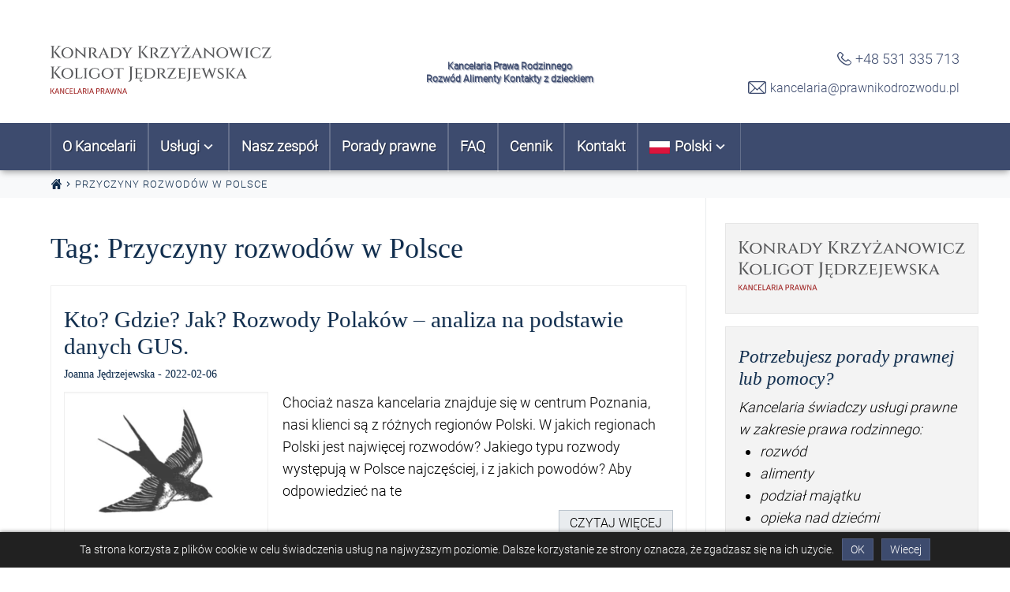

--- FILE ---
content_type: text/html; charset=utf-8
request_url: https://prawnikodrozwodu.pl/tag/przyczyny-rozwodow-w-polsce/
body_size: 21941
content:
<!DOCTYPE html>
<html dir="ltr" lang="pl-PL" prefix="og: https://ogp.me/ns#" amp="" data-amp-auto-lightbox-disable transformed="self;v=1" i-amphtml-layout="" i-amphtml-no-boilerplate="">
<head><meta charset="UTF-8"><meta name="viewport" content="width=device-width"><link rel="preconnect" href="https://cdn.ampproject.org"><style amp-runtime="" i-amphtml-version="012510081644000">html{overflow-x:hidden!important}html.i-amphtml-fie{height:100%!important;width:100%!important}html:not([amp4ads]),html:not([amp4ads]) body{height:auto!important}html:not([amp4ads]) body{margin:0!important}body{-webkit-text-size-adjust:100%;-moz-text-size-adjust:100%;-ms-text-size-adjust:100%;text-size-adjust:100%}html.i-amphtml-singledoc.i-amphtml-embedded{-ms-touch-action:pan-y pinch-zoom;touch-action:pan-y pinch-zoom}html.i-amphtml-fie>body,html.i-amphtml-singledoc>body{overflow:visible!important}html.i-amphtml-fie:not(.i-amphtml-inabox)>body,html.i-amphtml-singledoc:not(.i-amphtml-inabox)>body{position:relative!important}html.i-amphtml-ios-embed-legacy>body{overflow-x:hidden!important;overflow-y:auto!important;position:absolute!important}html.i-amphtml-ios-embed{overflow-y:auto!important;position:static}#i-amphtml-wrapper{overflow-x:hidden!important;overflow-y:auto!important;position:absolute!important;top:0!important;left:0!important;right:0!important;bottom:0!important;margin:0!important;display:block!important}html.i-amphtml-ios-embed.i-amphtml-ios-overscroll,html.i-amphtml-ios-embed.i-amphtml-ios-overscroll>#i-amphtml-wrapper{-webkit-overflow-scrolling:touch!important}#i-amphtml-wrapper>body{position:relative!important;border-top:1px solid transparent!important}#i-amphtml-wrapper+body{visibility:visible}#i-amphtml-wrapper+body .i-amphtml-lightbox-element,#i-amphtml-wrapper+body[i-amphtml-lightbox]{visibility:hidden}#i-amphtml-wrapper+body[i-amphtml-lightbox] .i-amphtml-lightbox-element{visibility:visible}#i-amphtml-wrapper.i-amphtml-scroll-disabled,.i-amphtml-scroll-disabled{overflow-x:hidden!important;overflow-y:hidden!important}amp-instagram{padding:54px 0px 0px!important;background-color:#fff}amp-iframe iframe{box-sizing:border-box!important}[amp-access][amp-access-hide]{display:none}[subscriptions-dialog],body:not(.i-amphtml-subs-ready) [subscriptions-action],body:not(.i-amphtml-subs-ready) [subscriptions-section]{display:none!important}amp-experiment,amp-live-list>[update]{display:none}amp-list[resizable-children]>.i-amphtml-loading-container.amp-hidden{display:none!important}amp-list [fetch-error],amp-list[load-more] [load-more-button],amp-list[load-more] [load-more-end],amp-list[load-more] [load-more-failed],amp-list[load-more] [load-more-loading]{display:none}amp-list[diffable] div[role=list]{display:block}amp-story-page,amp-story[standalone]{min-height:1px!important;display:block!important;height:100%!important;margin:0!important;padding:0!important;overflow:hidden!important;width:100%!important}amp-story[standalone]{background-color:#000!important;position:relative!important}amp-story-page{background-color:#757575}amp-story .amp-active>div,amp-story .i-amphtml-loader-background{display:none!important}amp-story-page:not(:first-of-type):not([distance]):not([active]){transform:translateY(1000vh)!important}amp-autocomplete{position:relative!important;display:inline-block!important}amp-autocomplete>input,amp-autocomplete>textarea{padding:0.5rem;border:1px solid rgba(0,0,0,.33)}.i-amphtml-autocomplete-results,amp-autocomplete>input,amp-autocomplete>textarea{font-size:1rem;line-height:1.5rem}[amp-fx^=fly-in]{visibility:hidden}amp-script[nodom],amp-script[sandboxed]{position:fixed!important;top:0!important;width:1px!important;height:1px!important;overflow:hidden!important;visibility:hidden}
/*# sourceURL=/css/ampdoc.css*/[hidden]{display:none!important}.i-amphtml-element{display:inline-block}.i-amphtml-blurry-placeholder{transition:opacity 0.3s cubic-bezier(0.0,0.0,0.2,1)!important;pointer-events:none}[layout=nodisplay]:not(.i-amphtml-element){display:none!important}.i-amphtml-layout-fixed,[layout=fixed][width][height]:not(.i-amphtml-layout-fixed){display:inline-block;position:relative}.i-amphtml-layout-responsive,[layout=responsive][width][height]:not(.i-amphtml-layout-responsive),[width][height][heights]:not([layout]):not(.i-amphtml-layout-responsive),[width][height][sizes]:not(img):not([layout]):not(.i-amphtml-layout-responsive){display:block;position:relative}.i-amphtml-layout-intrinsic,[layout=intrinsic][width][height]:not(.i-amphtml-layout-intrinsic){display:inline-block;position:relative;max-width:100%}.i-amphtml-layout-intrinsic .i-amphtml-sizer{max-width:100%}.i-amphtml-intrinsic-sizer{max-width:100%;display:block!important}.i-amphtml-layout-container,.i-amphtml-layout-fixed-height,[layout=container],[layout=fixed-height][height]:not(.i-amphtml-layout-fixed-height){display:block;position:relative}.i-amphtml-layout-fill,.i-amphtml-layout-fill.i-amphtml-notbuilt,[layout=fill]:not(.i-amphtml-layout-fill),body noscript>*{display:block;overflow:hidden!important;position:absolute;top:0;left:0;bottom:0;right:0}body noscript>*{position:absolute!important;width:100%;height:100%;z-index:2}body noscript{display:inline!important}.i-amphtml-layout-flex-item,[layout=flex-item]:not(.i-amphtml-layout-flex-item){display:block;position:relative;-ms-flex:1 1 auto;flex:1 1 auto}.i-amphtml-layout-fluid{position:relative}.i-amphtml-layout-size-defined{overflow:hidden!important}.i-amphtml-layout-awaiting-size{position:absolute!important;top:auto!important;bottom:auto!important}i-amphtml-sizer{display:block!important}@supports (aspect-ratio:1/1){i-amphtml-sizer.i-amphtml-disable-ar{display:none!important}}.i-amphtml-blurry-placeholder,.i-amphtml-fill-content{display:block;height:0;max-height:100%;max-width:100%;min-height:100%;min-width:100%;width:0;margin:auto}.i-amphtml-layout-size-defined .i-amphtml-fill-content{position:absolute;top:0;left:0;bottom:0;right:0}.i-amphtml-replaced-content,.i-amphtml-screen-reader{padding:0!important;border:none!important}.i-amphtml-screen-reader{position:fixed!important;top:0px!important;left:0px!important;width:4px!important;height:4px!important;opacity:0!important;overflow:hidden!important;margin:0!important;display:block!important;visibility:visible!important}.i-amphtml-screen-reader~.i-amphtml-screen-reader{left:8px!important}.i-amphtml-screen-reader~.i-amphtml-screen-reader~.i-amphtml-screen-reader{left:12px!important}.i-amphtml-screen-reader~.i-amphtml-screen-reader~.i-amphtml-screen-reader~.i-amphtml-screen-reader{left:16px!important}.i-amphtml-unresolved{position:relative;overflow:hidden!important}.i-amphtml-select-disabled{-webkit-user-select:none!important;-ms-user-select:none!important;user-select:none!important}.i-amphtml-notbuilt,[layout]:not(.i-amphtml-element),[width][height][heights]:not([layout]):not(.i-amphtml-element),[width][height][sizes]:not(img):not([layout]):not(.i-amphtml-element){position:relative;overflow:hidden!important;color:transparent!important}.i-amphtml-notbuilt:not(.i-amphtml-layout-container)>*,[layout]:not([layout=container]):not(.i-amphtml-element)>*,[width][height][heights]:not([layout]):not(.i-amphtml-element)>*,[width][height][sizes]:not([layout]):not(.i-amphtml-element)>*{display:none}amp-img:not(.i-amphtml-element)[i-amphtml-ssr]>img.i-amphtml-fill-content{display:block}.i-amphtml-notbuilt:not(.i-amphtml-layout-container),[layout]:not([layout=container]):not(.i-amphtml-element),[width][height][heights]:not([layout]):not(.i-amphtml-element),[width][height][sizes]:not(img):not([layout]):not(.i-amphtml-element){color:transparent!important;line-height:0!important}.i-amphtml-ghost{visibility:hidden!important}.i-amphtml-element>[placeholder],[layout]:not(.i-amphtml-element)>[placeholder],[width][height][heights]:not([layout]):not(.i-amphtml-element)>[placeholder],[width][height][sizes]:not([layout]):not(.i-amphtml-element)>[placeholder]{display:block;line-height:normal}.i-amphtml-element>[placeholder].amp-hidden,.i-amphtml-element>[placeholder].hidden{visibility:hidden}.i-amphtml-element:not(.amp-notsupported)>[fallback],.i-amphtml-layout-container>[placeholder].amp-hidden,.i-amphtml-layout-container>[placeholder].hidden{display:none}.i-amphtml-layout-size-defined>[fallback],.i-amphtml-layout-size-defined>[placeholder]{position:absolute!important;top:0!important;left:0!important;right:0!important;bottom:0!important;z-index:1}amp-img[i-amphtml-ssr]:not(.i-amphtml-element)>[placeholder]{z-index:auto}.i-amphtml-notbuilt>[placeholder]{display:block!important}.i-amphtml-hidden-by-media-query{display:none!important}.i-amphtml-element-error{background:red!important;color:#fff!important;position:relative!important}.i-amphtml-element-error:before{content:attr(error-message)}i-amp-scroll-container,i-amphtml-scroll-container{position:absolute;top:0;left:0;right:0;bottom:0;display:block}i-amp-scroll-container.amp-active,i-amphtml-scroll-container.amp-active{overflow:auto;-webkit-overflow-scrolling:touch}.i-amphtml-loading-container{display:block!important;pointer-events:none;z-index:1}.i-amphtml-notbuilt>.i-amphtml-loading-container{display:block!important}.i-amphtml-loading-container.amp-hidden{visibility:hidden}.i-amphtml-element>[overflow]{cursor:pointer;position:relative;z-index:2;visibility:hidden;display:initial;line-height:normal}.i-amphtml-layout-size-defined>[overflow]{position:absolute}.i-amphtml-element>[overflow].amp-visible{visibility:visible}template{display:none!important}.amp-border-box,.amp-border-box *,.amp-border-box :after,.amp-border-box :before{box-sizing:border-box}amp-pixel{display:none!important}amp-analytics,amp-auto-ads,amp-story-auto-ads{position:fixed!important;top:0!important;width:1px!important;height:1px!important;overflow:hidden!important;visibility:hidden}amp-story{visibility:hidden!important}html.i-amphtml-fie>amp-analytics{position:initial!important}[visible-when-invalid]:not(.visible),form [submit-error],form [submit-success],form [submitting]{display:none}amp-accordion{display:block!important}@media (min-width:1px){:where(amp-accordion>section)>:first-child{margin:0;background-color:#efefef;padding-right:20px;border:1px solid #dfdfdf}:where(amp-accordion>section)>:last-child{margin:0}}amp-accordion>section{float:none!important}amp-accordion>section>*{float:none!important;display:block!important;overflow:hidden!important;position:relative!important}amp-accordion,amp-accordion>section{margin:0}amp-accordion:not(.i-amphtml-built)>section>:last-child{display:none!important}amp-accordion:not(.i-amphtml-built)>section[expanded]>:last-child{display:block!important}
/*# sourceURL=/css/ampshared.css*/</style><meta name="robots" content="max-image-preview:large"><meta name="generator" content="All in One SEO (AIOSEO) 4.9.0"><meta name="generator" content="AMP Plugin v2.5.5; mode=standard"><meta name="msapplication-TileImage" content="https://prawnikodrozwodu.pl/wp-content/uploads/2024/10/cropped-icon-270x270.png"><link rel="preload" href="https://fonts.gstatic.com/s/roboto/v20/KFOlCnqEu92Fr1MmSU5fCRc4EsA.woff2" as="font" crossorigin=""><link rel="preload" href="https://fonts.gstatic.com/s/roboto/v20/KFOlCnqEu92Fr1MmSU5fABc4EsA.woff2" as="font" crossorigin=""><link rel="preload" href="https://fonts.gstatic.com/s/roboto/v20/KFOlCnqEu92Fr1MmSU5fCBc4EsA.woff2" as="font" crossorigin=""><link rel="preload" href="https://fonts.gstatic.com/s/roboto/v20/KFOlCnqEu92Fr1MmSU5fBxc4EsA.woff2" as="font" crossorigin=""><link rel="preload" href="https://fonts.gstatic.com/s/roboto/v20/KFOlCnqEu92Fr1MmSU5fCxc4EsA.woff2" as="font" crossorigin=""><link rel="preload" href="https://fonts.gstatic.com/s/roboto/v20/KFOlCnqEu92Fr1MmSU5fChc4EsA.woff2" as="font" crossorigin=""><link rel="preload" href="https://fonts.gstatic.com/s/roboto/v20/KFOlCnqEu92Fr1MmSU5fBBc4.woff2" as="font" crossorigin=""><script async="" src="https://cdn.ampproject.org/v0.mjs" type="module" crossorigin="anonymous"></script><script async nomodule src="https://cdn.ampproject.org/v0.js" crossorigin="anonymous"></script><script src="https://cdn.ampproject.org/v0/amp-sidebar-0.1.mjs" async="" custom-element="amp-sidebar" type="module" crossorigin="anonymous"></script><script async nomodule src="https://cdn.ampproject.org/v0/amp-sidebar-0.1.js" crossorigin="anonymous" custom-element="amp-sidebar"></script><script src="https://cdn.ampproject.org/v0/amp-user-notification-0.1.mjs" async="" custom-element="amp-user-notification" type="module" crossorigin="anonymous"></script><script async nomodule src="https://cdn.ampproject.org/v0/amp-user-notification-0.1.js" crossorigin="anonymous" custom-element="amp-user-notification"></script><link rel="icon" href="https://prawnikodrozwodu.pl/wp-content/uploads/2024/10/cropped-icon-32x32.png" sizes="32x32"><link rel="icon" href="https://prawnikodrozwodu.pl/wp-content/uploads/2024/10/cropped-icon-192x192.png" sizes="192x192"><style amp-custom="">amp-img.amp-wp-enforced-sizes{object-fit:contain}amp-img img,amp-img noscript{image-rendering:inherit;object-fit:inherit;object-position:inherit}:root{--wp--preset--aspect-ratio--square:1;--wp--preset--aspect-ratio--4-3:4/3;--wp--preset--aspect-ratio--3-4:3/4;--wp--preset--aspect-ratio--3-2:3/2;--wp--preset--aspect-ratio--2-3:2/3;--wp--preset--aspect-ratio--16-9:16/9;--wp--preset--aspect-ratio--9-16:9/16;--wp--preset--color--black:#000;--wp--preset--color--cyan-bluish-gray:#abb8c3;--wp--preset--color--white:#fff;--wp--preset--color--pale-pink:#f78da7;--wp--preset--color--vivid-red:#cf2e2e;--wp--preset--color--luminous-vivid-orange:#ff6900;--wp--preset--color--luminous-vivid-amber:#fcb900;--wp--preset--color--light-green-cyan:#7bdcb5;--wp--preset--color--vivid-green-cyan:#00d084;--wp--preset--color--pale-cyan-blue:#8ed1fc;--wp--preset--color--vivid-cyan-blue:#0693e3;--wp--preset--color--vivid-purple:#9b51e0;--wp--preset--gradient--vivid-cyan-blue-to-vivid-purple:linear-gradient(135deg,rgba(6,147,227,1) 0%,#9b51e0 100%);--wp--preset--gradient--light-green-cyan-to-vivid-green-cyan:linear-gradient(135deg,#7adcb4 0%,#00d082 100%);--wp--preset--gradient--luminous-vivid-amber-to-luminous-vivid-orange:linear-gradient(135deg,rgba(252,185,0,1) 0%,rgba(255,105,0,1) 100%);--wp--preset--gradient--luminous-vivid-orange-to-vivid-red:linear-gradient(135deg,rgba(255,105,0,1) 0%,#cf2e2e 100%);--wp--preset--gradient--very-light-gray-to-cyan-bluish-gray:linear-gradient(135deg,#eee 0%,#a9b8c3 100%);--wp--preset--gradient--cool-to-warm-spectrum:linear-gradient(135deg,#4aeadc 0%,#9778d1 20%,#cf2aba 40%,#ee2c82 60%,#fb6962 80%,#fef84c 100%);--wp--preset--gradient--blush-light-purple:linear-gradient(135deg,#ffceec 0%,#9896f0 100%);--wp--preset--gradient--blush-bordeaux:linear-gradient(135deg,#fecda5 0%,#fe2d2d 50%,#6b003e 100%);--wp--preset--gradient--luminous-dusk:linear-gradient(135deg,#ffcb70 0%,#c751c0 50%,#4158d0 100%);--wp--preset--gradient--pale-ocean:linear-gradient(135deg,#fff5cb 0%,#b6e3d4 50%,#33a7b5 100%);--wp--preset--gradient--electric-grass:linear-gradient(135deg,#caf880 0%,#71ce7e 100%);--wp--preset--gradient--midnight:linear-gradient(135deg,#020381 0%,#2874fc 100%);--wp--preset--font-size--small:13px;--wp--preset--font-size--medium:20px;--wp--preset--font-size--large:36px;--wp--preset--font-size--x-large:42px;--wp--preset--spacing--20:.44rem;--wp--preset--spacing--30:.67rem;--wp--preset--spacing--40:1rem;--wp--preset--spacing--50:1.5rem;--wp--preset--spacing--60:2.25rem;--wp--preset--spacing--70:3.38rem;--wp--preset--spacing--80:5.06rem;--wp--preset--shadow--natural:6px 6px 9px rgba(0,0,0,.2);--wp--preset--shadow--deep:12px 12px 50px rgba(0,0,0,.4);--wp--preset--shadow--sharp:6px 6px 0px rgba(0,0,0,.2);--wp--preset--shadow--outlined:6px 6px 0px -3px rgba(255,255,255,1),6px 6px rgba(0,0,0,1);--wp--preset--shadow--crisp:6px 6px 0px rgba(0,0,0,1)}:where(.is-layout-flex){gap:.5em}:where(.is-layout-grid){gap:.5em}:where(.wp-block-columns.is-layout-flex){gap:2em}:where(.wp-block-columns.is-layout-grid){gap:2em}:where(.wp-block-post-template.is-layout-flex){gap:1.25em}:where(.wp-block-post-template.is-layout-grid){gap:1.25em}:where(.wp-block-post-template.is-layout-flex){gap:1.25em}:where(.wp-block-post-template.is-layout-grid){gap:1.25em}:where(.wp-block-columns.is-layout-flex){gap:2em}:where(.wp-block-columns.is-layout-grid){gap:2em}:root :where(.wp-block-pullquote){font-size:1.5em;line-height:1.6}@keyframes spin{from{transform:rotate(0deg)}to{transform:rotate(360deg)}}@keyframes blink{from{opacity:0}50%{opacity:1}to{opacity:0}}@font-face{font-family:"Roboto";font-style:normal;font-weight:300;font-display:swap;src:local("Roboto Light"),local("Roboto-Light"),url("https://fonts.gstatic.com/s/roboto/v20/KFOlCnqEu92Fr1MmSU5fCRc4EsA.woff2") format("woff2");unicode-range:U+0460-052F,U+1C80-1C88,U+20B4,U+2DE0-2DFF,U+A640-A69F,U+FE2E-FE2F}@font-face{font-family:"Roboto";font-style:normal;font-weight:300;font-display:swap;src:local("Roboto Light"),local("Roboto-Light"),url("https://fonts.gstatic.com/s/roboto/v20/KFOlCnqEu92Fr1MmSU5fABc4EsA.woff2") format("woff2");unicode-range:U+0400-045F,U+0490-0491,U+04B0-04B1,U+2116}@font-face{font-family:"Roboto";font-style:normal;font-weight:300;font-display:swap;src:local("Roboto Light"),local("Roboto-Light"),url("https://fonts.gstatic.com/s/roboto/v20/KFOlCnqEu92Fr1MmSU5fCBc4EsA.woff2") format("woff2");unicode-range:U+1F00-1FFF}@font-face{font-family:"Roboto";font-style:normal;font-weight:300;font-display:swap;src:local("Roboto Light"),local("Roboto-Light"),url("https://fonts.gstatic.com/s/roboto/v20/KFOlCnqEu92Fr1MmSU5fBxc4EsA.woff2") format("woff2");unicode-range:U+0370-03FF}@font-face{font-family:"Roboto";font-style:normal;font-weight:300;font-display:swap;src:local("Roboto Light"),local("Roboto-Light"),url("https://fonts.gstatic.com/s/roboto/v20/KFOlCnqEu92Fr1MmSU5fCxc4EsA.woff2") format("woff2");unicode-range:U+0102-0103,U+0110-0111,U+1EA0-1EF9,U+20AB}@font-face{font-family:"Roboto";font-style:normal;font-weight:300;font-display:swap;src:local("Roboto Light"),local("Roboto-Light"),url("https://fonts.gstatic.com/s/roboto/v20/KFOlCnqEu92Fr1MmSU5fChc4EsA.woff2") format("woff2");unicode-range:U+0100-024F,U+0259,U+1E00-1EFF,U+2020,U+20A0-20AB,U+20AD-20CF,U+2113,U+2C60-2C7F,U+A720-A7FF}@font-face{font-family:"Roboto";font-style:normal;font-weight:300;font-display:swap;src:local("Roboto Light"),local("Roboto-Light"),url("https://fonts.gstatic.com/s/roboto/v20/KFOlCnqEu92Fr1MmSU5fBBc4.woff2") format("woff2");unicode-range:U+0000-00FF,U+0131,U+0152-0153,U+02BB-02BC,U+02C6,U+02DA,U+02DC,U+2000-206F,U+2074,U+20AC,U+2122,U+2191,U+2193,U+2212,U+2215,U+FEFF,U+FFFD}*,*:before,*:after{box-sizing:inherit}*::before,*::after{text-decoration:inherit;vertical-align:inherit}html{box-sizing:border-box;font-size:16px}@media (min-width: 992px){html{font-size:18px}}body{padding:0;background:#fff;color:#000;cursor:default;text-decoration:none;font-size:1em;font-weight:400;font-family:Roboto,-apple-system,BlinkMacSystemFont,"Segoe UI","Helvetica Neue",Arial,sans-serif,"Apple Color Emoji","Segoe UI Emoji","Segoe UI Symbol";line-height:1.6;-webkit-font-smoothing:antialiased;-moz-osx-font-smoothing:grayscale;text-rendering:optimizeLegibility;word-wrap:break-word}h1,h2,h3,h4,h5{font-family:Georgia,Cambria,"Times New Roman",Times,serif;line-height:1.2;color:#102d4d;clear:both;margin:0 0 .7em;padding-top:.3em;text-shadow:1px 1px 1px rgba(16,45,77,.1)}h1 a,h2 a,h3 a,h4 a,h5 a{color:#102d4d;text-decoration:none}h1 a:hover,h1 a:focus,h2 a:hover,h2 a:focus,h3 a:hover,h3 a:focus,h4 a:hover,h4 a:focus,h5 a:hover,h5 a:focus{color:#1a4575;text-shadow:1px 1px 1px rgba(26,69,117,.1);text-decoration:underline}h1{font-size:2em}h2{font-size:1.6em}h3{font-size:1.3em}h4,h5{font-size:1em}h1{font-weight:300}h2{font-weight:300}h3{font-weight:500}h4,h5{font-weight:500}h3,h4,h5{margin:0 0 .4em;padding-top:.3em}p{-webkit-font-smoothing:antialiased;-moz-osx-font-smoothing:grayscale;margin:.85em 0}i{font-style:italic}a{color:#0b0080;text-decoration:none}a:hover,a:focus{text-decoration:underline;color:#636}a:hover amp-img,a:focus amp-img{filter:brightness(105%) contrast(105%)}a:focus{text-decoration:underline}ul{margin:0 0 1.6em;padding-left:1.5em}li>ul{margin:0 0 .6em;list-style-type:square}ul{list-style:disc}._icon{color:inherit;fill:currentColor}._icon svg{width:100%;height:100%}[hidden]:not(#_#_#_#_#_#_#_){display:none}.screen-reader-text{border:0;clip:rect(1px,1px,1px,1px);clip-path:inset(50%);height:1px;margin:-1px;overflow:hidden;padding:0;width:1px}.screen-reader-text:not(#_#_#_#_#_#_#_){position:absolute;word-wrap:normal}.screen-reader-text:focus{background-color:#fff;border-radius:3px;box-shadow:0 0 2px 2px rgba(0,0,0,.6);clip-path:none;display:block;font-weight:bold;height:auto;left:5px;line-height:normal;padding:15px 23px 14px;text-decoration:none;top:5px;width:auto;z-index:100000}.screen-reader-text:focus:not(#_#_#_#_#_#_#_){clip:auto}#content[tabindex="-1"]:focus{outline:0}._btn,._A ._Armbtn{transition:all .15s ease-in-out;font-family:inherit;font-size:1em;box-sizing:border-box;font-weight:300;text-decoration:none;padding:.4em 1.2em;outline:none;vertical-align:bottom;text-transform:uppercase;text-shadow:none;display:inline-block}._btn:hover,._A ._Armbtn:hover{cursor:pointer;text-decoration:none}._btn:focus,._A ._Armbtn:focus{outline:thin dotted;outline-offset:-4px}._btn,._A ._Armbtn{color:#fff;text-shadow:1px 1px 1px rgba(0,0,0,.5);background-color:#3d4b6e;border:1px solid #191e2c}._btn:hover,._A ._Armbtn:hover,._btn:focus,._A ._Armbtn:focus{text-shadow:1px 1px 1px #000;background-color:#1a4575;color:#fff;border:1px solid #071422}._P{max-width:1920px;margin:0 auto}@media (min-width: 992px){.-Clcs{display:flex;justify-content:space-between}.-Clcs ._CP{width:70%;max-width:70%;min-width:70%}.-Clcs ._CS{width:30%;max-width:30%;min-width:30%}}._c{margin-left:calc(16px);margin-right:calc(16px)}@media (min-width: 576px){._c{margin-left:calc(16px + .5vw);margin-right:calc(16px + .5vw)}}@media (min-width: 1200px){._c{margin-left:calc(5vw);margin-right:calc(5vw)}.-Clcs ._c{margin-right:0}}@media (min-width: 1300px){._c{margin-left:calc(50vw - 575px);margin-right:calc(50vw - 575px)}.-Clcs ._c{margin-right:0}}@media (min-width: 1920px){._c{margin-left:calc(385px);margin-right:calc(385px)}.-Clcs ._c{margin-right:0}}._PS{background:#fff;box-shadow:0px 18px 20px 11px rgba(0,0,0,.75);color:#000;max-width:95%;width:30rem;font-size:1em}._PS a{display:inline-flex;align-items:center;gap:8px;color:#102d4d}._PS a:hover{color:#1a4575}._PS ._PSnav{background:#fff;font-size:1em}._PS ._PSnav ul{list-style:none;padding:0;margin:0}._PS ._PSnav ul li{padding:0;margin:0}._PS ._PSnav svg~span,._PS ._PSnav amp-img~span{margin-left:6px}._PS ._PSnav span~svg,._PS ._PSnav span~amp-img{margin-left:6px}._PS ._PSnav ._pllF{font-size:.9em}._PS ._PSnav ._navId{transition:transform .3s ease-out;vertical-align:sub;margin-left:0px;font-size:1.2em}._PS ._PSnav li{border-top:1px solid rgba(0,0,0,.05)}._PS ._PSnav li:last-child{border-bottom:1px solid rgba(0,0,0,.05)}._PS ._PSnav li a{width:100%;display:block;text-decoration:none;padding:.25rem 1rem;color:#3d4b6e}._PS ._PSnav li a:hover{background:rgba(0,0,0,.05);color:#8f782e}._PS ._PSnav li li a{padding-left:2rem}._PS ._PSnav li:hover>a ._navId{transform:rotate(180deg);transition:transform .3s ease-out}._PS ._PSnav li:hover ul{display:block}._PS ._PSnav li ul{display:none}._PS ._PSh{padding:1rem 1rem}._PS ._PScontact{font-size:.9em}._PS ._PScontact svg{vertical-align:center}._PS ._PScontact a:not(:last-child){margin-right:10px}._PS ._PSlogo{max-width:100%;max-height:90px;height:100%;width:100%;margin:16px 0}._PS ._PSlogo svg{height:100%;max-height:90px;width:90%}._PS ._PSbtn{justify-content:center;color:#3d4b6e;width:1.25em;height:1.25em;font-size:1.5em;position:absolute;top:.25rem;right:.25rem}._PS ._PSbtn:hover{color:#8f782e;cursor:pointer}._HC{min-height:120px;color:#3d4b6e;background-color:#fff;padding-top:10px;padding-bottom:10px;display:flex;align-items:center}._HC a{color:#3d4b6e}._HC a:hover,._HC a:focus{color:#8f782e}._HC ._HCc{width:100%}@media (min-width: 576px){._HC ._HCc{display:flex;justify-content:space-between;align-items:center;height:100%}}._HC ._HTlogo{height:100%}._HC ._HTlogo a{height:100%}._HC ._HTlogo svg{max-height:100px;width:280px;max-width:100%}._HC ._HTinfo{display:none;font-size:12px;text-align:center;text-shadow:1px 1px 1px rgba(61,75,110,.62),2px 2px 1px rgba(61,75,110,.12);line-height:1.4;font-weight:600}._HC ._HTaddress{display:flex;justify-content:center;justify-content:space-between;flex-direction:column}._HC ._HTaddress a{display:flex;align-items:center;gap:8px;margin:5px 0}@media (min-width: 992px){._HC ._HTinfo{display:block}._HC ._HCphone{margin-right:16px;font-size:1.1em}._HC ._HTaddress{flex-direction:column;align-items:flex-end;font-size:.9em}._HC ._HTaddress a ._icon{margin-right:5px}}._H{color:#fff;max-height:60px;height:60px;background-color:#3d4b6e;position:sticky;box-shadow:0 4px 8px -2px rgba(0,0,0,.38);top:0;z-index:1000}._H>._Hc{height:100%;max-height:100%;display:flex;justify-content:space-between;align-items:center}._H ._Hrigth{display:flex;align-items:center}._H ._Hinfo{text-shadow:1px 1px 1px rgba(255,255,255,.62),2px 2px 1px rgba(255,255,255,.12)}._H ._Hnav{display:none}@media (min-width: 992px){._H ._Hbtn,._H ._Hinfo{display:none}._H ._Hnav{display:block}}._nav{color:#fff;font-size:1em;font-weight:700;height:auto}._nav ul{list-style:none;padding:0;margin:0}._nav li{margin:0}._nav svg~span,._nav amp-img~span{margin-left:6px}._nav span~svg,._nav span~amp-img{margin-left:4px}._nav svg,._nav amp-img{vertical-align:middle}._nav svg._pllF{font-size:.9em}._nav ._navId{transition:transform .3s ease-out;vertical-align:sub;margin-left:0px;font-size:1.2em}._nav>ul>li>a{padding:1em .8em;border-left:1px solid rgba(255,255,255,.2)}._nav>ul>li>a:last-of-type{border-right:1px solid rgba(255,255,255,.2)}._nav>ul>li>a{color:#fff;display:flex;align-items:center;text-shadow:1px 1px 1px rgba(0,0,0,.45);width:100%;padding:1em .8em;cursor:pointer;text-decoration:none}._nav>ul>li>a:hover,._nav>ul>li>a:focus{color:#dbcfa7;test-shadow:1px 1px 1px #000}._nav>ul{display:flex;height:auto}._nav>ul>li{margin-right:0}._nav>ul>li{display:flex;align-items:center}._nav>ul>li:hover>a ._navId{transform:rotate(180deg)}._navBTN{color:#fff;text-shadow:1px 1px 1px rgba(0,0,0,.45);font-size:1.5em}._navBTN:hover{color:#dbcfa7;text-shadow:1px 1px 1px #000;cursor:pointer}._nav>ul>li:hover{margin-bottom:-48px;padding-bottom:48px}._nav>ul>li>ul{display:none}._nav>ul>li:hover>ul{display:block;position:absolute;top:100%;z-index:1000;min-width:10rem;padding:0rem 0;margin:0 0 0;text-align:left;background-color:#fff;background-clip:padding-box;border:1px solid rgba(0,0,0,.15);border-radius:5px;box-shadow:0 .5rem 1rem rgba(0,0,0,.175)}._nav>ul>li:hover>ul a{display:inline-flex;width:100%;padding:.5rem 1.5rem .5rem 1rem;clear:both;color:#000;text-shadow:1px 1px 1px rgba(255,255,255,.45);font-size:.9em;text-align:inherit}._nav>ul>li:hover>ul a:hover,._nav>ul>li:hover>ul a:focus{color:#000;text-shadow:1px 1px 1px #fff;background-color:rgba(0,0,0,.05)}._T{white-space:nowrap;overflow:hidden;text-overflow:ellipsis;min-height:35px;display:flex;align-items:center;width:100%;background-color:#f8f9fa;border:1px solid #f8f9fa;color:#102d4d}._T{font-size:.9em;font-weight:400;letter-spacing:1px;line-height:1.4;text-shadow:1px 1px 1px rgba(255,255,255,.55);text-transform:uppercase;color:#102d4d;margin:0;padding:0}._T a{display:flex;align-items:center;color:#102d4d;text-shadow:1px 1px 1px rgba(255,255,255,.55);text-decoration:none}._T a:hover,._T a:hover h1{color:#1a4575;text-shadow:1px 1px 1px #fff;text-decoration:underline}._T ._Tc{display:flex;align-items:center;justify-content:space-between;min-height:30px;width:100%}._T ._Tc *{display:flex;align-items:center}._T ._Tb{display:flex;font-size:.8em;line-height:1.4;white-space:nowrap;overflow:hidden;text-overflow:ellipsis}._T ._icon{margin-right:2px}._CP,._CS{padding-top:32px;padding-bottom:32px}@media (min-width: 992px){.-Clcs ._CS{border-left:1px solid #eaecee;margin-left:24px;padding-left:24px}}._Wt{font-size:1.3em;font-weight:500}._A ._Ah *{margin:0px}._A ._AhMeta{display:flex;flex-wrap:wrap;align-items:center;font-size:.8em;color:#102d4d;margin:.45em 0;padding:.45em 0}._A ._AhMeta *:not(._Acat){display:inline-flex;align-items:center}._A ._AhMeta a{color:#102d4d}._A ._AhMeta a:hover{color:#1a4575}._A ._AhMeta svg{padding-right:6px;font-size:1.4em}._A ._AhMeta ._Aauthor svg{font-size:32px}._A ._Armbtn{color:#000;color:#000;border:1px solid #bdc6cf;background-color:#e9ecef;text-shadow:1px 1px 1px rgba(255,255,255,.5);padding:.2em .8em;font-size:.9em;margin-top:3px}._A ._Armbtn:hover,._A ._Armbtn:focus{background-color:#ced4da;color:#000;border:1px solid #b1bbc4;text-shadow:1px 1px 1px #fff}._CS ._W{background-color:#f3f3f3;border:1px solid #e6e6e6;padding-top:16px;padding-bottom:16px;padding-right:16px;padding-left:16px;margin-bottom:16px}._CS ._W:last-of-type{margin-bottom:0}._CS ._W a:not(._btn){color:#3d4b6e}._CS ._W a:not(._btn):hover,._CS ._W a:not(._btn):focus{color:#8f782e}._CS ._Wt{font-size:1.3em;margin-bottom:8px;padding-bottom:8px;border-bottom:1px solid rgba(0,0,0,.1)}._CS .widget_recent_entries ul,._CS .widget_categories ul{font-size:.9em}._CS .widget_logo{width:100%;height:100%;max-height:73px;margin:0 auto}._M{background:white}.-Mvblog ._A{margin-bottom:32px;padding-top:16px;padding-bottom:16px;padding-left:16px;padding-right:16px;margin-left:-16px;margin-right:-16px;border:1px solid #efefef}@media (min-width: 576px){.-Mvblog ._A{margin-left:0;margin-right:0}}.-Mvblog ._A ._AhMeta{margin:0em 0 .5em 0}@media (min-width: 576px){.-Mvblog ._A ._Arow{display:flex;margin-right:-.5rem;margin-left:-.5rem}.-Mvblog ._A ._Arow>*{position:relative;padding-left:.5rem;padding-right:.5rem}.-Mvblog ._A ._Aimg{flex:0 0 35%;max-width:35%}.-Mvblog ._A ._Amain{flex:0 0 65%;max-width:65%}}.-Mvblog ._A ._Aimg a amp-img{background:white;height:100%;height:100%;width:100%;width:100%;padding:3px;border:solid 1px #efefef}.-Mvblog ._A ._Aimg a amp-img:hover{box-shadow:1px 1px 5px #999}.-Mvblog ._A ._Aimg amp-img>img{object-fit:cover}.-Mvblog ._A ._Amain{display:flex;flex-direction:column;justify-content:space-between}.-Mvblog ._A ._AmainF{text-align:right}._F{font-size:.9em}._FM{padding-top:32px;padding-bottom:16px;background-color:#3d4b6e;box-shadow:1px 0px 2px 0px rgba(0,0,0,.75);color:#f8f9fa}._FM h2{font-size:1.2em;margin:0;color:#fff;text-shadow:none}._FM h3,._FM h4,._FM h5,._FM p{color:#fff;font-size:1em;margin:0 0 .5em}._FM a{color:#fff;text-decoration:none}._FM a:hover,._FM a:focus{color:#dee2e6;text-decoration:underline}._FM ul{list-style:none;padding:0;margin:0}@media (min-width: 992px){._FM ._FMc{display:flex;justify-content:space-between;margin-bottom:16px}._FM ._FMc>*{padding-left:16px;padding-right:16px}._FM ._FMc>*:last-child{padding-left:0px}._FM ._FMc>*:first-child{padding-right:0px}._FM ._FMc ._FMc1{width:25%;max-width:25%;min-width:25%}._FM ._FMc ._FMc2{width:25%;max-width:25%;min-width:25%}._FM ._FMc ._FMc3{width:25%;max-width:25%;min-width:25%}._FM ._FMc ._FMc4{width:25%;max-width:25%;min-width:25%}}._FB{padding-top:8px;padding-bottom:8px;background-color:#0c131c;color:#fff;text-align:center;font-size:.9em}._FB a{color:#fff;text-decoration:none}._FB a:hover,._FB a:focus{color:#d2d2d2;text-decoration:underline}._FB p{margin:0}._PCC{background:#212121;box-shadow:0 0 5px #717171}._PCC ._PCCc{color:#fff;padding-top:10px;padding-bottom:10px;text-align:center;line-height:1.8;overflow:hidden;font-size:14px}._PCC ._PCCc a{color:#fff;background:#3d4b6e;border:1px solid rgba(255,255,255,.1);text-decoration:none;margin:5px 0 5px 10px;padding:5px 10px}._PCC ._PCCc a:hover{background:#8f782e}.amp-wp-b1089d4:not(#_#_#_#_#_){font-size:2.5em}.amp-wp-db609b0:not(#_#_#_#_#_){font-size:1.5em}.amp-wp-ef36545:not(#_#_#_#_#_){font-size:.9em}.amp-wp-f5e76c7:not(#_#_#_#_#_){text-align:center;margin-bottom:1em}.amp-wp-7023da7:not(#_#_#_#_#_){text-align:center}

/*# sourceURL=amp-custom.css */</style><link rel="profile" href="https://gmpg.org/xfn/11"><link rel="alternate" type="application/rss+xml" title="Kancelaria Rozwodowa - adwokat, radca prawny Poznań » Kanał z wpisami" href="https://prawnikodrozwodu.pl/feed/"><link rel="alternate" type="application/rss+xml" title="Kancelaria Rozwodowa - adwokat, radca prawny Poznań » Kanał z komentarzami" href="https://prawnikodrozwodu.pl/comments/feed/"><link rel="alternate" type="application/rss+xml" title="Kancelaria Rozwodowa - adwokat, radca prawny Poznań » Kanał z wpisami otagowanymi jako Przyczyny rozwodów w Polsce" href="https://prawnikodrozwodu.pl/tag/przyczyny-rozwodow-w-polsce/feed/"><link rel="https://api.w.org/" href="https://prawnikodrozwodu.pl/wp-json/"><link rel="alternate" title="JSON" type="application/json" href="https://prawnikodrozwodu.pl/wp-json/wp/v2/tags/437"><script type="application/ld+json" class="saswp-schema-markup-output">[{"@context":"https://schema.org/","@type":"CollectionPage","@id":"https://prawnikodrozwodu.pl/tag/przyczyny-rozwodow-w-polsce/#CollectionPage","headline":"Przyczyny rozwodów w Polsce","description":"","url":"https://prawnikodrozwodu.pl/tag/przyczyny-rozwodow-w-polsce/","hasPart":[{"@type":"Article","headline":"Kto? Gdzie? Jak? Rozwody Polaków – analiza na podstawie danych GUS.","url":"https://prawnikodrozwodu.pl/kto-gdzie-jak-rozwody-polakow-analiza-na-podstawie-danych-gus/","datePublished":"2022-02-06T07:14:09+01:00","dateModified":"2025-02-21T09:55:28+01:00","mainEntityOfPage":"https://prawnikodrozwodu.pl/kto-gdzie-jak-rozwody-polakow-analiza-na-podstawie-danych-gus/","author":{"@type":"Person","name":"Joanna Jędrzejewska","url":"https://prawnikodrozwodu.pl/author/joanna-jedrzejewska/","sameAs":[],"image":{"@type":"ImageObject","url":"https://prawnikodrozwodu.pl/wp-content/uploads/2019/12/person.png","height":96,"width":96}},"publisher":{"@type":"Organization","name":"Kancelaria Rozwodowa – adwokat, radca prawny Poznań","url":"https://prawnikodrozwodu.pl","logo":{"@type":"ImageObject","url":"https://prawnikodrozwodu.pl/wp-content/uploads/2024/10/cropped-icon.png","width":512,"height":512}},"image":[{"@type":"ImageObject","@id":"https://prawnikodrozwodu.pl/kto-gdzie-jak-rozwody-polakow-analiza-na-podstawie-danych-gus/#primaryimage","url":"https://prawnikodrozwodu.pl/wp-content/uploads/2022/05/2022-02-19_08h51_02-1-1200x759.png","width":"1200","height":"759"},{"@type":"ImageObject","url":"https://prawnikodrozwodu.pl/wp-content/uploads/2022/05/2022-02-19_08h51_02-1-1200x900.png","width":"1200","height":"900"},{"@type":"ImageObject","url":"https://prawnikodrozwodu.pl/wp-content/uploads/2022/05/2022-02-19_08h51_02-1-1200x675.png","width":"1200","height":"675"},{"@type":"ImageObject","url":"https://prawnikodrozwodu.pl/wp-content/uploads/2022/05/2022-02-19_08h51_02-1-632x632.png","width":"632","height":"632"},{"@type":"ImageObject","url":"https://prawnikodrozwodu.pl/wp-content/uploads/2022/05/2022-02-19_08h51_02-1.png","width":632,"height":400}]}]},{"@context":"https://schema.org/","@graph":[{"@context":"https://schema.org/","@type":"SiteNavigationElement","@id":"https://prawnikodrozwodu.pl/#o-kancelarii","name":"O Kancelarii","url":"https://prawnikodrozwodu.pl/"},{"@context":"https://schema.org/","@type":"SiteNavigationElement","@id":"https://prawnikodrozwodu.pl/#uslugi","name":"Usługi","url":"https://prawnikodrozwodu.pl/"},{"@context":"https://schema.org/","@type":"SiteNavigationElement","@id":"https://prawnikodrozwodu.pl/#uslugi","name":"Usługi","url":"https://prawnikodrozwodu.pl/uslugi/"},{"@context":"https://schema.org/","@type":"SiteNavigationElement","@id":"https://prawnikodrozwodu.pl/#porada-prawna-online","name":"Porada prawna Online","url":"https://prawnikodrozwodu.pl/porada-prawna-online/"},{"@context":"https://schema.org/","@type":"SiteNavigationElement","@id":"https://prawnikodrozwodu.pl/#alimenty","name":"Alimenty","url":"https://prawnikodrozwodu.pl/alimenty/"},{"@context":"https://schema.org/","@type":"SiteNavigationElement","@id":"https://prawnikodrozwodu.pl/#podzial-majatku-po-rozwodzie","name":"Podział Majątku po rozwodzie","url":"https://prawnikodrozwodu.pl/podzial-majatku-po-rozwodzie/"},{"@context":"https://schema.org/","@type":"SiteNavigationElement","@id":"https://prawnikodrozwodu.pl/#kontakty-z-dzieckiem","name":"Kontakty z dzieckiem","url":"https://prawnikodrozwodu.pl/kontakty-z-dzieckiem/"},{"@context":"https://schema.org/","@type":"SiteNavigationElement","@id":"https://prawnikodrozwodu.pl/#zaprzeczenie-i-ustalenie-ojcostwa","name":"Zaprzeczenie i Ustalenie Ojcostwa","url":"https://prawnikodrozwodu.pl/zaprzeczenie-i-ustalenie-ojcostwa/"},{"@context":"https://schema.org/","@type":"SiteNavigationElement","@id":"https://prawnikodrozwodu.pl/#ubezwlasnowolnienie","name":"Ubezwłasnowolnienie","url":"https://prawnikodrozwodu.pl/ubezwlasnowolnienie/"},{"@context":"https://schema.org/","@type":"SiteNavigationElement","@id":"https://prawnikodrozwodu.pl/#odpowiedzialnosc-karna-nieletnich","name":"Odpowiedzialność Karna Nieletnich","url":"https://prawnikodrozwodu.pl/odpowiedzialnosc-karna-nieletnich/"},{"@context":"https://schema.org/","@type":"SiteNavigationElement","@id":"https://prawnikodrozwodu.pl/#wladza-rodzicielska","name":"Władza rodzicielska","url":"https://prawnikodrozwodu.pl/wladza-rodzicielska/"},{"@context":"https://schema.org/","@type":"SiteNavigationElement","@id":"https://prawnikodrozwodu.pl/#rozwod-w-poznaniu","name":"Rozwód w Poznaniu","url":"https://prawnikodrozwodu.pl/adwokat-od-rozwodu-w-poznaniu-radca-prawny-rozwod-poznan/"},{"@context":"https://schema.org/","@type":"SiteNavigationElement","@id":"https://prawnikodrozwodu.pl/#rozwod-jarocin-i-kalisz","name":"Rozwód Jarocin i Kalisz","url":"https://prawnikodrozwodu.pl/adwokat-od-rozwodu-w-jarocinie-radca-prawny-rozwod-jarocinie/"},{"@context":"https://schema.org/","@type":"SiteNavigationElement","@id":"https://prawnikodrozwodu.pl/#oferta-wrzesnia","name":"Oferta  Września","url":"https://prawnikodrozwodu.pl/adwokat-od-rozwodu-we-wrzesni/"},{"@context":"https://schema.org/","@type":"SiteNavigationElement","@id":"https://prawnikodrozwodu.pl/#rozwod-z-obywatelem-ukrainy","name":"Rozwód z obywatelem Ukrainy","url":"https://prawnikodrozwodu.pl/rozwod-z-obywatelem-ukrainy/"},{"@context":"https://schema.org/","@type":"SiteNavigationElement","@id":"https://prawnikodrozwodu.pl/#nasz-zespol","name":"Nasz zespół","url":"https://prawnikodrozwodu.pl/prawnicy-od-rozwodow/"},{"@context":"https://schema.org/","@type":"SiteNavigationElement","@id":"https://prawnikodrozwodu.pl/#porady-prawne","name":"Porady prawne","url":"https://prawnikodrozwodu.pl/blog/"},{"@context":"https://schema.org/","@type":"SiteNavigationElement","@id":"https://prawnikodrozwodu.pl/#faq","name":"FAQ","url":"https://prawnikodrozwodu.pl/rozwodowe-abc/"},{"@context":"https://schema.org/","@type":"SiteNavigationElement","@id":"https://prawnikodrozwodu.pl/#cennik","name":"Cennik","url":"https://prawnikodrozwodu.pl/cennik/"},{"@context":"https://schema.org/","@type":"SiteNavigationElement","@id":"https://prawnikodrozwodu.pl/#kontakt","name":"Kontakt","url":"https://prawnikodrozwodu.pl/kontakt/"}]},{"@context":"https://schema.org/","@type":"BreadcrumbList","@id":"https://prawnikodrozwodu.pl/tag/przyczyny-rozwodow-w-polsce/#breadcrumb","itemListElement":[{"@type":"ListItem","position":1,"item":{"@id":"https://prawnikodrozwodu.pl","name":"Kancelaria Rozwodowa - adwokat, radca prawny Poznań"}},{"@type":"ListItem","position":2,"item":{"@id":"https://prawnikodrozwodu.pl/tag/przyczyny-rozwodow-w-polsce/","name":"Przyczyny rozwodów w Polsce"}}]},{"@context":"https://schema.org/","@type":"attorney","@id":"https://prawnikodrozwodu.pl/kto-gdzie-jak-rozwody-polakow-analiza-na-podstawie-danych-gus/#attorney","url":"https://prawnikodrozwodu.pl/kto-gdzie-jak-rozwody-polakow-analiza-na-podstawie-danych-gus/","name":"Kowalak Jędrzejewska i Partnerzy Kancelaria Prawna","image":{"@type":"ImageObject","url":"https://prawnikodrozwodu.pl/wp-content/uploads/2022/05/DSC3944a-scaled.jpg","width":"2560","height":"1707"},"description":"Kancelaria Kowalak Jędrzejewska i Partnerzy w Poznaniu zajmują się sprawami związanymi z prawem rodzinnym: rozwód, alimenty, adopcja, podział majątku, kontakty z dziećmi i władza rodzicielska.","address":{"@type":"PostalAddress","streetAddress":"ul. Mickiewicza 18a/3","addressLocality":"Poznań","addressRegion":"wielkopolskie","postalCode":"60-834"},"telephone":"+48 504 126 688","openingHours":"Mo-Fr 8:00-18:00","priceRange":"100+ PLN","sameAs":["https://www.facebook.com/Kacprzak-Kowalak-Kancelaria-Adwokacko-Radcowska-1465206117031992/"]}]</script><link rel="apple-touch-icon" href="https://prawnikodrozwodu.pl/wp-content/uploads/2024/10/cropped-icon-180x180.png"><title>Przyczyny rozwodów w Polsce | Kancelaria Rozwodowa - adwokat, radca prawny Poznań</title><link rel="canonical" href="https://prawnikodrozwodu.pl/tag/przyczyny-rozwodow-w-polsce/"></head>

<body class="archive tag tag-przyczyny-rozwodow-w-polsce tag-437 wp-embed-responsive"><amp-user-notification layout="nodisplay" id="_PCC202512pl_PL" class="_PCC i-amphtml-layout-nodisplay" hidden="hidden" i-amphtml-layout="nodisplay"><div class="_c _PCCc"><span class="_PCCmsg">Ta strona korzysta z plików cookie w celu świadczenia usług na najwyższym poziomie. Dalsze korzystanie ze strony oznacza, że zgadzasz się na ich użycie.</span><a on="tap:_PCC202512pl_PL.dismiss" tabindex="0" class="_PCCdis" href="#">OK</a><a href="https://prawnikodrozwodu.pl/polityka-prywatnosci/" target="_blank" class="_PCCacc">Wiecej</a></div></amp-user-notification>

 
<div id="page" class="_P -H-V">
	<a class="skip-link screen-reader-text" href="#content">Przejdź do treści</a>
    <div class="_HC">
    <div class="_c _HCc">
        <div class="_HTlogo"><a href="https://prawnikodrozwodu.pl" rel="home"><svg hidden><svg id="svg-logo" xmlns="http://www.w3.org/2000/svg" viewbox="0 0 109.956 24.413"><g fill="#58595b"><path d="M2.347 3.087l2.356 2.908q.187.196.374.298.187.102.451.111v.085h-.476q-.085 0-.264-.008-.179-.017-.391-.068-.213-.051-.425-.162-.213-.119-.374-.323-.017-.017-.162-.187-.136-.179-.349-.442-.213-.272-.451-.57-.23-.298-.442-.553-.213-.264-.349-.425-.128-.17-.128-.17zM4.703.595L2.151 3.563l-.434.017L4.056.595zm.587-.06v.077h-.034q-.281 0-.527.111-.238.111-.408.306l-.587-.017q.111-.145.034-.272-.068-.128-.238-.128h-.085V.536h1.811zm-3.844 0v5.953H.655V.536zM.68 5.868v.621H0v-.085q0 0 .051 0 .06 0 .06 0 .221 0 .374-.153.162-.162.17-.383zm0-4.711H.655Q.646.935.485.782.332.621.111.621q0 0-.06 0-.051 0-.051 0V.536h.68zm.74 4.711h.026q.008.221.162.383.162.153.383.153.008 0 .051 0 .051 0 .06 0v.085h-.68zm0-4.711V.536h.68v.085q-.009 0-.06 0-.043 0-.051 0-.221 0-.383.162-.153.153-.162.374z" /><use href="#B"></use><path d="M12.475 1.259l4.805 4.422.085.927-4.796-4.439zm.026 4.703v.527h-.638v-.085q0 0 .068 0 .077 0 .077 0 .196 0 .332-.128.136-.128.136-.315zm.621 0q0 .187.136.315.145.128.332.128 0 0 .068 0 .077 0 .077 0v.085h-.638v-.527zm-.646-4.703l.638.748.008 4.482h-.646V2.296q0-.434-.043-.731-.034-.306-.034-.306zm4.89.128v4.158q0 .281.017.527.017.238.034.391.026.145.026.145h-.077l-.638-.757V1.386zm-.026.527v-.527h.638v.085q0 0-.077 0-.068 0-.068 0-.187 0-.332.128-.136.128-.136.315zm-.612 0q-.009-.187-.145-.315-.136-.128-.332-.128 0 0-.077 0-.068 0-.068 0v-.085h.638v.527zm3.188-.528h1.037q.383 0 .706.085.323.085.561.264.238.17.366.434.136.255.136.604 0 .332-.153.638-.153.298-.442.502-.289.204-.68.255.179.06.383.272.204.213.332.408.017.017.119.17.102.145.255.357.162.204.323.408.179.204.315.34.145.136.306.213.162.068.374.068v.085h-.408q-.468 0-.774-.102-.306-.102-.51-.281-.204-.179-.357-.391-.051-.06-.162-.23-.111-.17-.238-.357-.119-.196-.221-.357-.102-.162-.128-.213-.153-.238-.349-.391-.187-.162-.391-.162V3.92q0 0 .111.009.111 0 .281-.009.221-.009.434-.043.221-.043.408-.204.187-.17.289-.527.026-.077.043-.187.017-.119.009-.255-.017-.264-.102-.451-.085-.187-.238-.306-.145-.128-.332-.187-.179-.068-.391-.077-.315-.008-.561 0-.238 0-.264-.008 0 0-.026-.068-.017-.077-.043-.145-.017-.077-.017-.077zm.102 0v5.102h-.774V1.386zm-.748 4.558l.077.544h-.689v-.085q.009 0 .06 0 .051 0 .06 0 .196 0 .332-.136.136-.136.145-.323zm0-4.022h-.017q-.009-.196-.145-.323-.136-.128-.332-.128-.009 0-.06 0-.051 0-.06 0v-.085h.689zm.723 4.022h.026q0 .196.136.332.145.128.34.128 0 0 .043 0 .051 0 .06 0l.009.085h-.697z" /><path d="M26.507 1.233l2.398 5.204h-.927l-1.735-4.184zm-1.624 4.652q-.094.247.026.383.119.136.272.136h.068v.085h-1.65v-.085q0 0 .034 0 .034 0 .034 0 .17 0 .357-.119.187-.119.323-.4zm1.624-4.652l.051.731-1.913 4.499h-.57l2.007-4.303q.009-.017.06-.128.051-.119.111-.272.068-.153.119-.298.06-.145.068-.23zm.918 3.376v.281h-2.228v-.281zm.332 1.276h.901q.128.281.315.4.187.119.357.119 0 0 .034 0 .034 0 .034 0v.085H27.4v-.085h.068q.145 0 .264-.136.119-.136.026-.383zm4.788-4.499q.867 0 1.488.306.629.306.961.884.34.57.34 1.361 0 .791-.34 1.361-.332.57-.961.884-.621.306-1.488.306h-1.837l-.017-.281q.612 0 1.012 0 .4 0 .604 0 .204 0 .204 0 .927 0 1.454-.604.527-.612.527-1.667 0-1.054-.527-1.658-.527-.612-1.454-.612 0 0-.213 0-.204 0-.629 0-.425 0-1.063 0v-.281zm-1.48 0v5.102h-.782V1.386zm-.757 4.55v.553h-.612v-.085q0 0 .051 0 .051 0 .06 0 .196 0 .332-.136.145-.145.145-.332zm-.009-4.005h-.017q-.009-.196-.153-.323-.136-.136-.332-.136 0 0-.051 0-.051 0-.051 0v-.085h.604zm6.531-.536l1.582 2.789-.612.238-1.93-3.027zm1.684 2.857v2.237h-.782V4.26zm1.352-2.857h.57l-1.99 3.036-.349-.085zm-.315.527q.094-.162 0-.306-.085-.145-.264-.145 0 0-.051 0-.051 0-.051 0v-.085h1.794v.085h-.102q-.238 0-.442.128-.204.128-.323.298zm-2.424 0l-.944-.026q-.128-.196-.332-.306-.196-.119-.442-.119h-.102v-.085h2.177v.085q0 0-.051 0-.043 0-.043 0-.187 0-.272.153-.077.145.008.298zm.629 4.022v.544h-.612v-.085q.008 0 .051 0 .051 0 .051 0 .204 0 .34-.136.136-.136.145-.323zm.731 0h.026q.008.187.145.323.145.136.34.136 0 0 .051 0 .051 0 .051 0v.085h-.612zm7.307-2.857l2.356 2.908q.187.196.374.298.187.102.451.111v.085h-.476q-.085 0-.264-.008-.179-.017-.391-.068-.213-.051-.425-.162-.213-.119-.374-.323-.017-.017-.162-.187-.136-.179-.349-.442-.213-.272-.451-.57-.23-.298-.442-.553-.213-.264-.349-.425-.128-.17-.128-.17zM48.149.595l-2.551 2.968-.434.017L47.503.595zm.587-.06v.077h-.034q-.281 0-.527.111-.238.111-.408.306l-.587-.017q.111-.145.034-.272-.068-.128-.238-.128h-.085V.536h1.811zm-3.844 0v5.953h-.791V.536zm-.765 5.332v.621h-.68v-.085q0 0 .051 0 .06 0 .06 0 .221 0 .374-.153.162-.162.17-.383zm0-4.711h-.026q-.009-.221-.17-.374-.153-.162-.374-.162 0 0-.06 0-.051 0-.051 0V.536h.68zm.74 4.711h.026q.008.221.162.383.162.153.383.153.008 0 .051 0 .051 0 .06 0v.085h-.68zm0-4.711v-.62h.68v.085q-.008 0-.06 0-.043 0-.051 0-.221 0-.383.162-.153.153-.162.374zm5.672.23h1.037q.383 0 .706.085.323.085.561.264.238.17.366.434.136.255.136.604 0 .332-.153.638-.153.298-.442.502-.289.204-.68.255.179.06.383.272.204.213.332.408.017.017.119.17.102.145.255.357.162.204.323.408.179.204.315.34.145.136.306.213.162.068.374.068v.085h-.408q-.468 0-.774-.102-.306-.102-.51-.281-.204-.179-.357-.391-.051-.06-.162-.23-.111-.17-.238-.357-.119-.196-.221-.357-.102-.162-.128-.213-.153-.238-.349-.391-.187-.162-.391-.162V3.92q0 0 .111.009.111 0 .281-.009.221-.009.434-.043.221-.043.408-.204.187-.17.289-.527.026-.077.043-.187.017-.119.008-.255-.017-.264-.102-.451-.085-.187-.238-.306-.145-.128-.332-.187-.179-.068-.391-.077-.315-.008-.561 0-.238 0-.264-.008 0 0-.026-.068-.017-.077-.043-.145-.017-.077-.017-.077zm.102 0v5.102h-.774V1.386zm-.748 4.558l.077.544h-.689v-.085q.008 0 .06 0 .051 0 .06 0 .196 0 .332-.136.136-.136.145-.323zm0-4.022h-.017q-.008-.196-.145-.323-.136-.128-.332-.128-.008 0-.06 0-.051 0-.06 0v-.085h.689zm.723 4.022h.026q0 .196.136.332.145.128.34.128 0 0 .043 0 .051 0 .06 0l.008.085h-.697zm8.18-4.677q0 0 0 .043 0 .034 0 .034l-3.257 5.145h-.884v-.077l3.044-4.754h-2.917v-.281h3.078q.179 0 .374-.017.196-.017.349-.043.162-.026.213-.051zm.017 4.941l-.06.281h-3.546v-.281zm.442-1.054l-.425 1.335h-1.369l.289-.281q.417-.008.68-.136.264-.128.442-.366.179-.238.298-.553zm-4.473-3.512h.638v.017q-.255.008-.408.162-.145.153-.145.408v.102h-.085zm0-.4q.068.026.23.06.162.026.349.051.196.017.366.026l-.944.085zm6.064.153l1.582 2.789-.612.238-1.93-3.027zm1.684 2.857v2.237h-.782V4.26zm1.352-2.857h.57l-1.99 3.036-.349-.085zm-.315.527q.094-.162 0-.306-.085-.145-.264-.145 0 0-.051 0-.051 0-.051 0v-.085h1.794v.085h-.102q-.238 0-.442.128-.204.128-.323.298zm-2.424 0l-.944-.026q-.128-.196-.332-.306-.196-.119-.442-.119h-.102v-.085H61.5v.085q0 0-.051 0-.043 0-.043 0-.187 0-.272.153-.077.145.008.298zm.629 4.022v.544h-.612v-.085q.008 0 .051 0 .051 0 .051 0 .204 0 .34-.136.136-.136.145-.323zm.731 0h.026q.008.187.145.323.145.136.34.136 0 0 .051 0 .051 0 .051 0v.085h-.612zm6.898-4.677q0 0 0 .043 0 .034 0 .034l-3.257 5.145h-.884v-.077l3.044-4.754h-2.917v-.281h3.078q.179 0 .374-.017.196-.017.349-.043.162-.026.213-.051zm.017 4.941l-.06.281h-3.546v-.281zm.442-1.054l-.425 1.335h-1.369l.289-.281q.417-.008.68-.136.264-.128.442-.366.179-.238.298-.553zm-4.473-3.512h.638v.017q-.255.008-.408.162-.145.153-.145.408v.102h-.085zm0-.4q.068.026.23.06.162.026.349.051.196.017.366.026l-.944.085zm2.066-.408q-.179 0-.306-.119-.119-.119-.119-.298 0-.17.119-.289.128-.128.306-.128.17 0 .289.128.128.119.128.289 0 .179-.128.298-.119.119-.289.119zm5.4.399l2.398 5.204h-.927L72.59 2.254zm-1.624 4.652q-.094.247.026.383.119.136.272.136h.068v.085h-1.65v-.085q0 0 .034 0 .034 0 .034 0 .17 0 .357-.119.187-.119.323-.4zm1.624-4.652l.051.731-1.913 4.499h-.57l2.007-4.303q.008-.017.06-.128.051-.119.111-.272.068-.153.119-.298.06-.145.068-.23zm.918 3.376v.281h-2.228v-.281zm.332 1.276h.901q.128.281.315.4.187.119.357.119 0 0 .034 0 .034 0 .034 0v.085h-1.998v-.085h.068q.145 0 .264-.136.119-.136.026-.383zm2.398-4.626l4.805 4.422.085.927-4.796-4.439zm.026 4.703v.527h-.638v-.085q0 0 .068 0 .077 0 .077 0 .196 0 .332-.128.136-.128.136-.315zm.621 0q0 .187.136.315.145.128.332.128 0 0 .068 0 .077 0 .077 0v.085h-.638v-.527zm-.646-4.703l.638.748.008 4.482h-.646V2.296q0-.434-.043-.731-.034-.306-.034-.306zm4.89.128v4.158q0 .281.017.527.017.238.034.391.026.145.026.145h-.077l-.638-.757V1.386zm-.026.527v-.527h.638v.085q0 0-.077 0-.068 0-.068 0-.187 0-.332.128-.136.128-.136.315zm-.612 0q-.008-.187-.145-.315-.136-.128-.332-.128 0 0-.077 0-.068 0-.068 0v-.085h.638v.527z" /><use href="#B" x="77.13"></use><path d="M89.121 1.437h.893l1.301 3.801-.204 1.352zm3.597-.179l.102.714-1.446 3.699q0 0-.043.145-.043.136-.094.349-.051.213-.051.425h-.077l-.187-.825 1.718-4.507zm0 0l1.65 3.895-.264 1.437-1.76-4.175zm3.044.179L94.36 5.672q0 0-.043.153-.043.145-.085.357-.043.204-.051.408h-.077l-.145-.816 1.301-4.337zm-.663.527q.085-.264-.026-.374-.102-.119-.238-.119h-.068v-.085h1.573v.085q0 0-.034 0-.026 0-.026 0-.247 0-.434.136-.179.136-.255.357zm-4.898 0h-.867q-.094-.221-.264-.357-.17-.136-.425-.136 0 0-.034 0-.034 0-.034 0v-.085h1.964v.085h-.068q-.136 0-.247.119-.111.111-.026.374zm7.883-.578v5.102h-.765V1.386zm-.74 4.558v.544h-.689v-.085q0 0 .051 0 .06 0 .068 0 .221 0 .374-.136.162-.136.17-.323zm.714 0h.026q.008.187.162.323.162.136.391.136 0 0 .051 0 .051 0 .051 0l.008.085h-.689zm0-4.014v-.544h.689l-.008.085q0 0-.051 0-.051 0-.051 0-.23 0-.391.136-.153.128-.162.323zm-.714 0h-.026q-.008-.196-.17-.323-.153-.136-.383-.136 0 0-.06 0-.051 0-.051 0v-.085h.689zm7.263 2.416l-.025 1.208q-.204.315-.544.553-.332.238-.774.374-.434.128-.952.128-.893-.008-1.548-.332-.646-.323-.995-.91-.349-.595-.349-1.429 0-.833.349-1.429.349-.595.995-.918.655-.323 1.548-.323.544 0 1.063.128.527.128.901.349l.128 1.25h-.076q-.196-.782-.731-1.114-.527-.332-1.259-.332-.655 0-1.123.298-.459.289-.714.825-.247.527-.247 1.259 0 .723.247 1.259.255.536.714.825.459.289 1.097.306.629 0 1.097-.204.476-.204.765-.638.298-.434.366-1.131zm4.89-3.079q0 0 0 .043 0 .034 0 .034l-3.257 5.145h-.884v-.077l3.044-4.754h-2.917v-.281h3.078q.179 0 .374-.017.196-.017.349-.043.162-.026.213-.051zm.017 4.941l-.059.281h-3.546v-.281zm.442-1.054l-.425 1.335h-1.369l.289-.281q.417-.008.68-.136.264-.128.442-.366.179-.238.298-.553zm-4.473-3.512h.638v.017q-.255.008-.408.162-.145.153-.145.408v.102h-.085zm0-.4q.068.026.23.06.162.026.349.051.196.017.366.026l-.944.085zM2.347 13.359l2.356 2.908q.187.196.374.298.187.102.451.111v.085h-.476q-.085 0-.264-.009-.179-.017-.391-.068-.213-.051-.425-.162-.213-.119-.374-.323-.017-.017-.162-.187-.136-.179-.349-.442-.213-.272-.451-.57-.23-.298-.442-.553-.213-.264-.349-.425-.128-.17-.128-.17zm2.356-2.492l-2.551 2.968-.434.017 2.339-2.985zm.587-.06v.077h-.034q-.281 0-.527.111-.238.111-.408.306l-.587-.017q.111-.145.034-.272-.068-.128-.238-.128h-.085v-.077h1.811zm-3.844 0v5.953H.655v-5.953zM.68 16.14v.621H0v-.085q0 0 .051 0 .06 0 .06 0 .221 0 .374-.153.162-.162.17-.383zm0-4.711H.655q-.009-.221-.17-.374-.153-.162-.374-.162 0 0-.06 0-.051 0-.051 0v-.085h.68zm.74 4.711h.026q.008.221.162.383.162.153.383.153.008 0 .051 0 .051 0 .06 0v.085h-.68zm0-4.711v-.621h.68v.085q-.009 0-.06 0-.043 0-.051 0-.221 0-.383.162-.153.153-.162.374z" /><use href="#B" y="10.273"></use><path d="M13.326 11.659v5.102h-.774v-5.102zm2.186 4.813l.06.289H13.31v-.289zm.502-1.046l-.417 1.335h-1.352l.281-.289q.4 0 .663-.128.272-.136.451-.374.179-.238.289-.544zm-3.444.791l.094.544h-.706v-.085q0 0 .051 0 .06 0 .068 0 .204 0 .332-.136.136-.136.145-.323zm.731-4.014v-.544h.621v.085q-.008 0-.06 0-.043 0-.043 0-.204 0-.349.136-.145.128-.145.323zm-.731 0h-.017q-.008-.196-.153-.323-.136-.136-.34-.136 0 0-.051 0-.051 0-.051 0v-.085h.612zm5.246-.544v5.102h-.765v-5.102zm-.74 4.558v.544h-.689v-.085q0 0 .051 0 .06 0 .068 0 .221 0 .374-.136.162-.136.17-.323zm.714 0h.026q.009.187.162.323.162.136.391.136 0 0 .051 0 .051 0 .051 0l.009.085h-.689zm0-4.014v-.544h.689l-.009.085q0 0-.051 0-.051 0-.051 0-.23 0-.391.136-.153.128-.162.323zm-.714 0h-.026q-.009-.196-.17-.323-.153-.136-.383-.136 0 0-.06 0-.051 0-.051 0v-.085h.689zm4.881-.663q.391 0 .748.06.366.051.689.162.323.102.587.255l.128 1.25h-.077q-.119-.51-.391-.825-.264-.323-.663-.468-.4-.153-.935-.153-.629 0-1.097.289-.459.289-.714.833-.247.536-.247 1.284 0 .723.247 1.259.247.536.697.825.451.289 1.054.289.323 0 .621-.077.298-.085.561-.255.264-.17.468-.425l.009-1.097q.009-.162-.102-.247-.102-.085-.281-.085h-.119v-.085h1.76v.085h-.111q-.383 0-.383.34v1.054q-.187.247-.544.493-.349.247-.833.417-.485.162-1.089.162-.842-.009-1.471-.332-.621-.323-.969-.918-.349-.595-.349-1.42 0-.833.349-1.429.349-.595.978-.918.629-.323 1.48-.323z" /><use href="#B" x="19.984" y="10.273"></use><path d="M34.339 11.684v5.077h-.782v-5.077zm1.99-.034v.281h-4.762v-.281zm0 .264v.689h-.094v-.111q0-.247-.145-.4-.145-.153-.4-.162v-.017zm0-.4v.221l-.935-.085q.162 0 .349-.017.196-.026.349-.06.162-.034.238-.06zm-2.755 4.703v.544h-.604v-.085q.008 0 .051 0 .051 0 .051 0 .196 0 .332-.136.145-.136.153-.323zm.74 0h.026q0 .187.145.323.145.136.34.136 0 0 .043 0 .051 0 .051 0v.085h-.604zm-2.109-4.303v.017q-.255.008-.4.162-.145.153-.145.4v.111h-.094v-.689zm-.638-.4q.077.026.23.06.162.034.349.06.196.017.357.017l-.935.085zm8.903-.706v5.868q0 .391-.145.723-.136.34-.383.578-.247.238-.57.366-.323.136-.689.119v-.077q.306-.119.527-.391.23-.264.349-.621.119-.349.119-.723v-5.842zm-.765.621h-.026q-.008-.221-.17-.374-.153-.162-.374-.162 0 0-.06 0-.051 0-.051 0v-.085h.68zm.74 0v-.621h.68v.085q0 0-.06 0-.051 0-.051 0-.221 0-.383.162-.153.153-.162.374zm2.78.23v5.102h-.774v-5.102zm2.186 4.813l.06.289h-2.262v-.289zm-.357-2.398v.289h-1.845v-.289zm.383-2.415v.289h-2.228v-.289zm.476 3.767l-.417 1.335h-1.352l.281-.289q.4 0 .663-.128.272-.136.451-.374.179-.238.289-.544zm-.859-1.08v.57h-.094v-.094q0-.196-.119-.323-.111-.136-.332-.136v-.017zm0-.825v.57h-.544v-.017q.221 0 .332-.136.119-.136.119-.323v-.094zm.383-1.599v.697h-.085v-.111q0-.247-.145-.4-.145-.162-.4-.162v-.026zm0-.4v.221l-.944-.085q.264 0 .553-.043.289-.051.391-.094zm-2.968 4.694l.094.544h-.706v-.085q0 0 .051 0 .06 0 .068 0 .204 0 .332-.136.136-.136.145-.323zm0-4.022h-.017q-.008-.196-.145-.323-.128-.128-.332-.128-.008 0-.068 0-.051 0-.051 0v-.085h.706zm2.883 4.541l.085.026q-.357.085-.493.255-.136.17-.128.408.008.238.17.391.17.162.408.162.238.009.442-.196l.051.051q-.068.238-.247.366-.17.136-.391.162-.221.026-.434-.06-.204-.085-.34-.281-.128-.196-.119-.502.008-.247.145-.425.145-.17.366-.272.23-.094.485-.085zm3.979-5.076q.867 0 1.488.306.629.306.961.884.34.57.34 1.361 0 .791-.34 1.361-.332.57-.961.884-.621.306-1.488.306h-1.837l-.017-.281q.612 0 1.012 0 .4 0 .604 0 .204 0 .204 0 .927 0 1.454-.604.527-.612.527-1.667 0-1.054-.527-1.658-.527-.612-1.454-.612 0 0-.213 0-.204 0-.629 0-.425 0-1.063 0v-.281zm-1.48 0v5.102h-.782v-5.102zm-.757 4.55v.553h-.612v-.085q0 0 .051 0 .051 0 .06 0 .196 0 .332-.136.145-.145.145-.332zm-.008-4.005h-.017q-.008-.196-.153-.323-.136-.136-.332-.136 0 0-.051 0-.051 0-.051 0v-.085h.604zm6.982-.545h1.037q.383 0 .706.085.323.085.561.264.238.17.366.434.136.255.136.604 0 .332-.153.638-.153.298-.442.502-.289.204-.68.255.179.06.383.272.204.213.332.408.017.017.119.17.102.145.255.357.162.204.323.408.179.204.315.34.145.136.306.213.162.068.374.068v.085h-.408q-.468 0-.774-.102-.306-.102-.51-.281-.204-.179-.357-.391-.051-.06-.162-.23-.111-.17-.238-.357-.119-.196-.221-.357-.102-.162-.128-.213-.153-.238-.349-.391-.187-.162-.391-.162v-.085q0 0 .111.008.111 0 .281-.008.221-.008.434-.043.221-.043.408-.204.187-.17.289-.527.026-.077.043-.187.017-.119.008-.255-.017-.264-.102-.451-.085-.187-.238-.306-.145-.128-.332-.187-.179-.068-.391-.077-.315-.008-.561 0-.238 0-.264-.008 0 0-.026-.068-.017-.077-.043-.145-.017-.077-.017-.077zm.102 0v5.102h-.774v-5.102zm-.748 4.558l.077.544h-.689v-.085q.008 0 .06 0 .051 0 .06 0 .196 0 .332-.136.136-.136.145-.323zm0-4.022h-.017q-.008-.196-.145-.323-.136-.128-.332-.128-.008 0-.06 0-.051 0-.06 0v-.085h.689zm.723 4.022h.026q0 .196.136.332.145.128.34.128 0 0 .043 0 .051 0 .06 0l.008.085h-.697zm8.18-4.677q0 0 0 .043 0 .034 0 .034l-3.257 5.145h-.884v-.077l3.044-4.754h-2.917v-.281h3.078q.179 0 .374-.017.196-.017.349-.043.162-.026.213-.051zm.017 4.941l-.06.281h-3.546v-.281zm.442-1.054l-.425 1.335H60.99l.289-.281q.417-.009.68-.136.264-.128.442-.366.179-.238.298-.553zm-4.473-3.512h.638v.017q-.255.008-.408.162-.145.153-.145.408v.102h-.085zm0-.4q.068.026.23.06.162.026.349.051.196.017.366.026l-.944.085zm6.472.144v5.102h-.774v-5.102zm2.186 4.813l.06.289h-2.262v-.289zm-.357-2.398v.289h-1.845v-.289zm.383-2.415v.289h-2.228v-.289zm.476 3.767l-.417 1.335h-1.352l.281-.289q.4 0 .663-.128.272-.136.451-.374.179-.238.289-.544zm-.859-1.08v.57h-.094v-.094q0-.196-.119-.323-.111-.136-.332-.136v-.017zm0-.825v.57h-.544v-.017q.221 0 .332-.136.119-.136.119-.323v-.094zm.383-1.599v.697h-.085v-.111q0-.247-.145-.4-.145-.162-.4-.162v-.026zm0-.4v.221l-.944-.085q.264 0 .553-.043.289-.051.391-.094zm-2.968 4.694l.094.544h-.706v-.085q0 0 .051 0 .06 0 .068 0 .204 0 .332-.136.136-.136.145-.323zm0-4.022h-.017q-.008-.196-.145-.323-.128-.128-.332-.128-.008 0-.068 0-.051 0-.051 0v-.085h.706zm5.475-.535v5.017q0 .34-.145.638-.136.298-.383.51-.238.221-.553.332-.315.119-.655.111v-.085q.289-.102.502-.34.221-.238.34-.544.119-.306.119-.629V11.66zm-.74 0v.544h-.026q-.008-.196-.162-.323-.153-.136-.374-.136h-.102l-.008-.085zm1.386 0v.085h-.111q-.213 0-.374.136-.153.128-.162.323h-.026v-.544zm2.033 0v5.102h-.774v-5.102zm2.186 4.813l.06.289h-2.262v-.289zm-.357-2.398v.289h-1.845v-.289zm.383-2.415v.289h-2.228v-.289zm.476 3.767l-.417 1.335H73.1l.281-.289q.4 0 .663-.128.272-.136.451-.374.179-.238.289-.544zm-.859-1.08v.57h-.094v-.094q0-.196-.119-.323-.111-.136-.332-.136v-.017zm0-.825v.57h-.544v-.017q.221 0 .332-.136.119-.136.119-.323v-.094zm.383-1.599v.697h-.085v-.111q0-.247-.145-.4-.145-.162-.4-.162v-.026zm0-.4v.221l-.944-.085q.264 0 .553-.043.289-.051.391-.094zm-2.968 4.694l.094.544h-.706v-.085q0 0 .051 0 .06 0 .068 0 .204 0 .332-.136.136-.136.145-.323zm0-4.022h-.017q-.008-.196-.145-.323-.128-.128-.332-.128-.008 0-.068 0-.051 0-.051 0v-.085h.706zm4.107-.484h.893l1.301 3.801-.204 1.352zm3.597-.179l.102.714-1.446 3.699q0 0-.043.145-.043.136-.094.349-.051.213-.051.425h-.077l-.187-.825 1.718-4.507zm0 0l1.65 3.895-.264 1.437-1.76-4.175zm3.044.179l-1.403 4.235q0 0-.043.153-.043.145-.085.357-.043.204-.051.408h-.077l-.145-.816 1.301-4.337zm-.663.527q.085-.264-.026-.374-.102-.119-.238-.119h-.068v-.085h1.573v.085q0 0-.034 0-.026 0-.026 0-.247 0-.434.136-.179.136-.255.357zm-4.898 0h-.867q-.094-.221-.264-.357-.17-.136-.425-.136 0 0-.034 0-.034 0-.034 0v-.085h1.964v.085h-.068q-.136 0-.247.119-.111.111-.026.374zm8.044-.697q.221 0 .417.017.204.017.366.043.17.017.298.051.128.026.196.051l-.026.91h-.094q0-.366-.255-.57-.247-.213-.748-.213-.425 0-.714.221-.281.213-.281.536 0 .128.043.247.043.111.136.221.094.102.23.204l1.59 1.165q.247.162.374.442.128.272.119.587 0 .408-.221.74-.221.323-.595.51-.374.179-.85.179-.289 0-.587-.051-.289-.051-.527-.145-.238-.094-.391-.221-.034-.136-.034-.34 0-.204.043-.417.043-.221.111-.383h.094q-.034.383.119.672.153.289.442.451.298.153.697.145.519-.009.799-.247.289-.247.289-.629 0-.213-.102-.383-.094-.17-.315-.332l-1.539-1.123q-.298-.213-.425-.493-.119-.289-.102-.587.017-.366.204-.646.196-.289.519-.451.323-.162.723-.162zm1.276.077v.153h-.706v-.153zm3.47 2.176l2.109 2.492q.153.187.315.289.17.094.434.102v.085h-.425q-.102 0-.264-.009-.162-.017-.366-.06-.196-.051-.4-.162-.204-.111-.366-.315-.017-.017-.145-.162-.119-.153-.306-.374-.187-.221-.4-.459-.213-.238-.4-.451-.179-.221-.298-.357-.111-.136-.111-.136zm2.109-2.075l-2.305 2.543-.425.017 2.092-2.56zm.544-.06v.085h-.034q-.255 0-.476.085-.221.085-.366.255l-.604-.008q.094-.119.034-.221-.06-.111-.213-.111h-.077v-.085h1.701zm-3.555 0v5.102h-.774v-5.102zm-.757 4.558v.544h-.604v-.085q0 0 .043 0 .051 0 .051 0 .204 0 .34-.136.145-.136.153-.323zm.731 0h.026q0 .187.136.323.145.136.349.136.008 0 .051 0 .043 0 .043 0v.085h-.604zm0-4.014v-.544h.604v.085q0 0-.043 0-.043 0-.051 0-.204 0-.349.136-.136.128-.136.323zm-.731 0h-.017q-.008-.196-.153-.323-.136-.136-.34-.136 0 0-.051 0-.043 0-.051 0v-.085h.612z" /><path d="M94.972 11.506l2.398 5.204h-.927l-1.735-4.184zm-1.624 4.652q-.094.247.026.383.119.136.272.136h.068v.085h-1.65v-.085q0 0 .034 0 .034 0 .034 0 .17 0 .357-.119.187-.119.323-.4zm1.624-4.652l.051.731-1.913 4.499h-.57l2.007-4.303q.008-.017.06-.128.051-.119.111-.272.068-.153.119-.298.06-.145.068-.23zm.918 3.376v.281h-2.228v-.281zm.332 1.276h.901q.128.281.315.4.187.119.357.119 0 0 .034 0 .034 0 .034 0v.085h-1.998v-.085h.068q.145 0 .264-.136.119-.136.026-.383z" /></g><g fill="#a22b2a"><path d="M.661 22.807H.386v-1.126s-.064-.026-.189-.026-.197.026-.197.026v2.668a.61.61 0 0 0 .193.026c.136 0 .193-.026.193-.026v-1.232h.276l.843 1.232s.083.026.223.026c.147 0 .227-.026.227-.026l-.971-1.429.858-1.24c-.057-.011-.129-.026-.208-.026s-.144.015-.193.026z" /><use href="#C"></use><use href="#D"></use><path d="M7.332 23.015c0 .922.378 1.398 1.1 1.398.442 0 .688-.129.688-.129-.004-.113-.042-.223-.117-.295 0 0-.227.087-.525.087-.438 0-.745-.215-.745-1.058s.306-1.073.745-1.073a1.47 1.47 0 0 1 .488.087c.068-.076.121-.163.113-.287 0 0-.227-.129-.646-.129-.726 0-1.1.484-1.1 1.398zm2.242-1.361v2.721h1.572c.019-.053.03-.106.03-.163s-.015-.102-.03-.151H9.959v-.907h.96c.019-.049.03-.106.03-.159a.49.49 0 0 0-.03-.151h-.96v-.877h1.149c.019-.049.03-.106.03-.166 0-.053-.015-.102-.03-.147zm2.101 2.722h1.516c.019-.049.03-.106.03-.166a.45.45 0 0 0-.03-.166h-1.13v-2.362s-.064-.026-.197-.026c-.125 0-.189.026-.189.026z" /><use href="#C" x="11.304"></use><use href="#E"></use><path d="M18.474 24.349s.057.026.193.026c.125 0 .193-.026.193-.026v-2.668s-.064-.026-.197-.026c-.125 0-.189.026-.189.026z" /><use href="#C" x="17.2"></use><path d="M23.146 23.314h.601c.499 0 .813-.336.813-.828s-.314-.831-.813-.831h-.986v2.695s.057.026.197.026c.125 0 .189-.026.189-.026zm0-.321v-1.017h.552c.299 0 .461.189.461.51s-.163.506-.461.506z" /><use href="#E" x="8.943"></use><use href="#C" x="25.084"></use><path d="M31.771 24.349a1.02 1.02 0 0 0 .231.026c.132 0 .219-.026.219-.026l.737-2.668s-.068-.026-.181-.026c-.106 0-.174.026-.174.026l-.495 1.776-.106.499h-.011s-.023-.238-.087-.499l-.45-1.776s-.06-.026-.204-.026-.2.026-.2.026l-.454 1.776c-.06.249-.091.499-.091.499h-.015s-.038-.253-.106-.499l-.495-1.776s-.06-.026-.193-.026-.193.026-.193.026l.741 2.668c.049.011.132.026.219.026s.193-.015.246-.026l.435-1.731c.079-.351.091-.556.091-.556h.015s.008.204.087.556z" /><use href="#D" x="28.588"></use><use href="#C" x="33.706"></use></g><defs><path id="B" d="M8.368 1.267q.629 0 1.157.196.536.187.927.544.4.349.621.842.221.485.221 1.089 0 .604-.221 1.097-.221.485-.621.842-.391.349-.927.544-.527.187-1.157.187-.621 0-1.148-.187-.527-.196-.927-.544-.4-.357-.621-.842-.213-.493-.213-1.097 0-.604.213-1.089.221-.493.621-.842.4-.357.927-.544.527-.196 1.148-.196zm0 5.06q.595 0 1.063-.298.468-.306.731-.842.272-.536.272-1.25 0-.723-.272-1.25-.264-.536-.731-.833-.468-.306-1.063-.306-.578 0-1.046.306-.468.298-.74.833-.272.527-.272 1.25 0 .714.272 1.25.272.536.74.842.468.298 1.046.298z" /><path id="C" d="M3.005 21.681l-.949 2.668s.06.026.178.026.185-.026.185-.026l.238-.665h1.119l.234.665s.06.026.189.026c.14 0 .208-.026.208-.026l-.949-2.668s-.083-.026-.227-.026c-.132 0-.227.026-.227.026zm.219.393a3.12 3.12 0 0 0 .098.34l.344.956h-.9l.348-.956.098-.34z" /><path id="D" d="M6.323 24.349a.8.8 0 0 0 .231.026c.151 0 .223-.026.223-.026v-2.668s-.049-.026-.174-.026-.181.026-.181.026v1.576l.026.631h-.011s-.098-.257-.234-.503l-.941-1.705s-.076-.026-.227-.026-.231.026-.231.026v2.668s.053.026.174.026.181-.026.181-.026v-1.572l-.026-.635h.015s.083.242.223.488z" /><path id="E" d="M16.108 21.654v2.695s.057.026.197.026c.125 0 .189-.026.189-.026v-1.104h.446l.627 1.104a.76.76 0 0 0 .219.026c.147 0 .227-.026.227-.026l-.658-1.141c.333-.098.533-.382.533-.756 0-.476-.317-.797-.813-.797zm.386.321h.533c.295 0 .461.174.461.476a.42.42 0 0 1-.461.472h-.533z" /></defs></svg></svg><svg class="_svg _svg-logo"><title>Kancelaria Rozwodowa - adwokat, radca prawny Poznań</title><use class="use" xlink:href="#svg-logo"></use></svg></a></div>
        <div class="_HTinfo">
            <div data-amp-original-style="font-size:2.5em" class="amp-wp-b1089d4">Kancelaria Prawa Rodzinnego</div>
            <div data-amp-original-style="font-size:1.5em" class="amp-wp-db609b0">Rozwód Alimenty Kontakty z dzieckiem</div>
        </div>
        <div class="_HTaddress">          
            <a href="tel:+48531335713" class="_HCphone"><svg hidden><svg id="svg-phone2" version="1.1" viewbox="0 0 24 24" xmlns="http://www.w3.org/2000/svg"><path d="m5.2188-0.15726c-1.79 0.086654-2.7458 1.8197-3.938 2.9042-1.3995 1.6314-1.5939 4.0184-0.8062 5.9715 1.2145 3.6413 3.4415 6.915 6.1874 9.5757 2.8279 2.6585 6.2511 4.7719 10.006 5.8058 2.8775 0.43002 5.6206-1.5769 6.9337-4.0142 0.64896-1.0779 0.35349-2.4084-0.43354-3.3182-0.99281-1.1421-2.1358-2.1641-3.3399-3.0786-0.90519-0.715-2.3341-0.88915-3.1542 0.05822-0.74536 1.1855-1.668 2.0391-3.3851 0.90728-1.8883-1.4228-3.7997-2.9616-4.9265-5.0895-0.01602-1.7121 2.224-2.2462 2.4435-3.8806 0.2587-1.3987-1.1003-2.1292-1.8752-3.0342-1.0697-1.1068-2.1027-2.5147-3.712-2.8073zm-0.089998 1.7144c0.93342-0.085371 1.9621 1.8017 2.9788 2.6509 1.3588 0.94554 0.53379 2.1506-0.48268 3.1158-0.90266 0.87582-1.7321 2.4037-0.79963 3.5368 1.6963 2.5231 3.84 4.2135 6.3992 5.8465 1.2406 1.0493 3.1228 0.3565 3.8634-0.77943 0.8171-1.22 2.1284-0.98336 3.312 0.12858 0.99776 0.86689 2.8581 1.8644 2.0122 3.4492-1.2016 2.2092-4.1169 3.1849-6.4465 2.2999-3.4396-0.99662-6.2457-3.3901-8.7847-5.8188-2.2649-2.2575-4.0431-5.0336-4.9127-8.1259-0.61681-1.4179-0.58729-3.1752 0.51064-4.3558 0.6954-0.71702 1.8883-1.7735 2.35-1.9476z" stroke-width=".98431" /></svg>
</svg><svg class="_icon _svg _svg-phone" width="1em" height="1em"><title>Phone</title><use class="use" xlink:href="#svg-phone2"></use></svg><span>+48 531 335 713</span></a>            <a href="mailto:kancelaria@prawnikodrozwodu.pl" class="_HCmail"><svg hidden><svg id="svg-mail" viewbox="0 0 33.599998 24" xmlns="http://www.w3.org/2000/svg">
<g transform="translate(-12.2,26)">
<path d="m15.8-26c-1.9882 0-3.6 1.6093-3.6 3.6 0.04463 5.459 1.18e-4 11.236 0 16.8 0 1.9159 1.4903 3.4666 3.375 3.5813l26.775 0.018606c1.9194-0.077405 3.45-1.659 3.45-3.6v-17.419c-0.291-1.6974-1.7646-2.9814-3.5436-2.9814-8.814 0.0041-17.639 6e-5 -26.456 0zm-0.05625 1.8937h26.625l-12.881 12.881c-0.23504 0.23504-0.6087 0.23504-0.84372 0l-12.9-12.881zm28.256 0.9192v17.456c0 1.04-0.3747 1.6275-1.125 1.8375l-9.075-9.0936 10.2-10.2zm-29.794 0.0744 10.031 10.031-9.1686 9.1686c-0.6276-0.2118-0.84606-0.717-0.86232-1.4058v-17.794zm11.306 11.287 3.1313 3.15c0.23504 0.23504 0.6087 0.23504 0.84372 0l3.0372-3.0372 7.9122 7.9128h-22.95l8.025-8.025z" stroke-width=".6" />
</g>
</svg></svg><svg class="_icon _svg _svg-mail" width="1.4em" height="1em"><title>Phone</title><use class="use" xlink:href="#svg-mail"></use></svg><span>kancelaria@prawnikodrozwodu.pl</span></a>        </div>
    </div>
</div>
<header id="masthead" class="_H">
        <div class="_c _Hc"> 
            <nav class="_nav _Hnav" aria-label="menu">
                <ul><li id="menu-item-8" class="menu-item"><a href="https://prawnikodrozwodu.pl/"><span>O Kancelarii</span></a></li>
<li id="menu-item-496" class="menu-item"><a><span><span>Usługi</span><svg hidden><symbol id="svg-arrowdown" viewbox="0 0 24 24"><path d="M7.41 8.59L12 13.17l4.59-4.58L18 10l-6 6-6-6 1.41-1.41z" /><path fill="none" d="M0 0h24v24H0V0z" /></symbol></svg><svg class="_navId _icon _svg _svg-arrowdown" width="1em" height="1em"><use class="use" xlink:href="#svg-arrowdown"></use></svg></span></a>
<ul class="sub-menu">
	<li id="menu-item-309" class="menu-item"><a href="https://prawnikodrozwodu.pl/uslugi/"><span>Usługi</span></a></li>
	<li id="menu-item-1768" class="menu-item"><a href="https://prawnikodrozwodu.pl/porada-prawna-online/"><span>Porada prawna Online</span></a></li>
	<li id="menu-item-1752" class="menu-item"><a href="https://prawnikodrozwodu.pl/alimenty/"><span>Alimenty</span></a></li>
	<li id="menu-item-1771" class="menu-item"><a href="https://prawnikodrozwodu.pl/podzial-majatku-po-rozwodzie/"><span>Podział Majątku po rozwodzie</span></a></li>
	<li id="menu-item-1770" class="menu-item"><a href="https://prawnikodrozwodu.pl/kontakty-z-dzieckiem/"><span>Kontakty z dzieckiem</span></a></li>
	<li id="menu-item-1769" class="menu-item"><a href="https://prawnikodrozwodu.pl/zaprzeczenie-i-ustalenie-ojcostwa/"><span>Zaprzeczenie i Ustalenie Ojcostwa</span></a></li>
	<li id="menu-item-1767" class="menu-item"><a href="https://prawnikodrozwodu.pl/ubezwlasnowolnienie/"><span>Ubezwłasnowolnienie</span></a></li>
	<li id="menu-item-1766" class="menu-item"><a href="https://prawnikodrozwodu.pl/odpowiedzialnosc-karna-nieletnich/"><span>Odpowiedzialność Karna Nieletnich</span></a></li>
	<li id="menu-item-848" class="menu-item"><a href="https://prawnikodrozwodu.pl/wladza-rodzicielska/"><span>Władza rodzicielska</span></a></li>
	<li id="menu-item-292" class="menu-item"><a href="https://prawnikodrozwodu.pl/adwokat-od-rozwodu-w-poznaniu-radca-prawny-rozwod-poznan/"><span>Rozwód w Poznaniu</span></a></li>
	<li id="menu-item-300" class="menu-item"><a href="https://prawnikodrozwodu.pl/adwokat-od-rozwodu-w-jarocinie-radca-prawny-rozwod-jarocinie/"><span>Rozwód Jarocin i Kalisz</span></a></li>
	<li id="menu-item-567" class="menu-item"><a href="https://prawnikodrozwodu.pl/adwokat-od-rozwodu-we-wrzesni/"><span>Oferta  Września</span></a></li>
	<li id="menu-item-147" class="menu-item"><a href="https://prawnikodrozwodu.pl/rozwod-z-obywatelem-ukrainy/"><span>Rozwód z obywatelem Ukrainy</span></a></li>
</ul>
</li>
<li id="menu-item-78" class="menu-item"><a href="https://prawnikodrozwodu.pl/prawnicy-od-rozwodow/"><span>Nasz zespół</span></a></li>
<li id="menu-item-122" class="menu-item"><a href="https://prawnikodrozwodu.pl/blog/"><span>Porady prawne</span></a></li>
<li id="menu-item-153" class="menu-item"><a href="https://prawnikodrozwodu.pl/rozwodowe-abc/"><span>FAQ</span></a></li>
<li id="menu-item-165" class="menu-item"><a href="https://prawnikodrozwodu.pl/cennik/"><span>Cennik</span></a></li>
<li id="menu-item-175" class="menu-item"><a href="https://prawnikodrozwodu.pl/kontakt/"><span>Kontakt</span></a></li>
<li class="_pll"><a><span><span><svg hidden><svg id="svg-flag-pl" xmlns="http://www.w3.org/2000/svg" viewbox="0 0 160 100">
<rect width="160" height="100" fill="#fff"></rect>
<rect width="160" height="50" fill="#dc143c" y="50"></rect>
<rect width="160" height="100" fill="none" stroke="#000"></rect>
</svg>
</svg><svg class="_pllF _icon _svg _svg-flag-pl" width="1.6em" height="1em"><title>Polski</title><use class="use" xlink:href="#svg-flag-pl"></use></svg><span>Polski</span></span><svg class="_navId _icon _svg _svg-arrowdown" width="1em" height="1em"><use class="use" xlink:href="#svg-arrowdown"></use></svg></span></a><ul class="sub-menu"><li class="_pll"><a href="https://prawnikodrozwodu.pl/ru/"><span><svg hidden><svg id="svg-flag-ru" xmlns="http://www.w3.org/2000/svg" viewbox="0 0 90 60">
<rect fill="#fff" width="90" height="30"></rect>
<rect fill="#d52b1e" y="30" width="90" height="30"></rect>
<rect fill="#0039a6" y="20" width="90" height="20"></rect>
<rect width="90" height="60" fill="none" stroke="#000"></rect>
</svg>
</svg><svg class="_pllF _icon _svg _svg-flag-ru" width="1.5em" height="1em"><title>Русский</title><use class="use" xlink:href="#svg-flag-ru"></use></svg><span>Русский</span></span></a></li><li class="_pll"><a href="https://prawnikodrozwodu.pl/uk/"><span><svg hidden><svg id="svg-flag-uk" xmlns="http://www.w3.org/2000/svg" viewbox="0 0 120 80">
<rect width="120" height="80" fill="#005BBB"></rect>
<rect width="120" height="40" y="40" fill="#FFD500"></rect>
<rect width="120" height="80" fill="none" stroke="#000"></rect>
</svg>
</svg><svg class="_pllF _icon _svg _svg-flag-uk" width="1.5em" height="1em"><title>Українська</title><use class="use" xlink:href="#svg-flag-uk"></use></svg><span>Українська</span></span></a></li><li class="_pll"><a href="https://prawnikodrozwodu.pl/en/"><span><svg hidden><svg id="svg-flag-en" xmlns="http://www.w3.org/2000/svg" viewbox="0 0 640 480">
  <path fill="#012169" d="M0 0h640v480H0z" />
  <path fill="#FFF" d="m75 0 244 181L562 0h78v62L400 241l240 178v61h-80L320 301 81 480H0v-60l239-178L0 64V0h75z" />
  <path fill="#C8102E" d="m424 281 216 159v40L369 281h55zm-184 20 6 35L54 480H0l240-179zM640 0v3L391 191l2-44L590 0h50zM0 0l239 176h-60L0 42V0z" />
  <path fill="#FFF" d="M241 0v480h160V0H241zM0 160v160h640V160H0z" />
  <path fill="#C8102E" d="M0 193v96h640v-96H0zM273 0v480h96V0h-96z" />
</svg>
</svg><svg class="_pllF _icon _svg _svg-flag-en" width="1.5em" height="1em"><title>English</title><use class="use" xlink:href="#svg-flag-en"></use></svg><span>English</span></span></a></li></ul></li></ul>            </nav>
            <div class="_Hinfo"><span>Kancelaria Prawa Rodzinnego</span></div>
            <div class="_Hrigth">             
              <div class="_Hbtn _navBTN" role="button" on="tap:_PS.toggle" tabindex="0" aria-controls="_PS" aria-label="open sidebar"><span>☰</span></div>
            </div>                      
        </div>        
</header>
<div class="_T">
    <div class="_c _Tc">
        <div class="_Tb"><a href="https://prawnikodrozwodu.pl" rel="home"><svg hidden><svg id="svg-home" xmlns="http://www.w3.org/2000/svg" viewbox="0 0 24 24"><path d="m20.7 13.7v9a0.9 1.1 0 0 1-1 1.1h-5.6v-7.1h-3.8v7.4H4.3A0.9 1.1 0 0 1 3.4 22.8V13.4L12 5Zm3.3-1.3-1 1.5a0.8 0.8 0 0 1-0.3 0.1H22.5L12 3 1.5 13.8 1.3 13.9H1L0 12.5V12.1L0.1 11.8 10.8 0.4a1.7 2.1 0 0 1 1.1-0.4 1.7 2.1 0 0 1 1.1 0.4L16.8 4.3V0h3.6V8.1l3.4 3.5 0.1 0.4a1.3 1.6 0 0 1 0 0.4z" /></svg></svg><svg class="_icon _svg _svg-home" width="1em" height="1em"><title>Home Page</title><use class="use" xlink:href="#svg-home"></use></svg></a><span><svg hidden><svg id="svg-arrowright" viewbox="0 0 24 24">
    <path d="M10 6L8.59 7.41 13.17 12l-4.58 4.59L10 18l6-6z" />
    <path d="M0 0h24v24H0z" fill="none" />
</svg></svg><svg class="_icon _svg _svg-arrowright" width="1em" height="1em"><use class="use" xlink:href="#svg-arrowright"></use></svg></span><span>Przyczyny rozwodów w Polsce</span></div>    </div>
</div>
	<div id="content" class="_C">
        <div class="_c _Cc -Clcs ">
	<section class="_CP -Mvblog">
		<main id="main" class="_M">

		
			<header class="_Mh">
				<h1 class="_MhT"><span class="">Tag:</span> <span class="_MhTd">Przyczyny rozwodów w Polsce</span></h1>			</header>

			

<article id="post-588" class="_A post-588 post type-post status-publish format-standard has-post-thumbnail category-adwokat-w-postepowaniu-rozwodowym category-pozew-rozwodowy category-rozwod category-rozwod-poznan tag-kto-czesciej-jest-winny-rozpadowi-malzenstwa tag-kto-czesciej-wnosi-o-rozwod tag-orzeczenie-o-rozwodzie tag-przyczyny-rozwodow-w-polsce tag-rozwod-poznan tag-rozwod-sad-okregowy-poznan tag-rozwody-polakow-analiza-na-podstawie-danych-gus tag-sredni-wiek-rozwodnikow tag-w-jakich-regionach-polski-jest-najwiecej-rozwodow tag-wiecej-rozwodow-wystepuje-w-miastach-czy-na-wsiach">
      <header class="_Ah">
           <h2 class="_Aht"><a href="https://prawnikodrozwodu.pl/kto-gdzie-jak-rozwody-polakow-analiza-na-podstawie-danych-gus/" rel="bookmark" title="Kto? Gdzie? Jak? Rozwody Polaków – analiza na podstawie danych GUS.">Kto? Gdzie? Jak? Rozwody Polaków – analiza na podstawie danych GUS.</a></h2>
           <div class="_AhMeta">            		
              <h5>
                  <span class="_Aauthor">Joanna Jędrzejewska - 2022-02-06<span class="_Acom"></span>
              </span></h5>      	
          </div>
  	</header>
  
    
      <div class="_Arow">
        <div class="_Aimg">    
          <a href="https://prawnikodrozwodu.pl/kto-gdzie-jak-rozwody-polakow-analiza-na-podstawie-danych-gus/" rel="bookmark" title="Kto? Gdzie? Jak? Rozwody Polaków – analiza na podstawie danych GUS.">
          <amp-img width="300" height="200" src="https://prawnikodrozwodu.pl/wp-content/uploads/2022/05/2022-02-19_08h51_02-1-300x200.png" class="attachment-thumbnail size-thumbnail amp-wp-enforced-sizes i-amphtml-layout-intrinsic i-amphtml-layout-size-defined" alt="" data-hero-candidate="" layout="intrinsic" data-hero i-amphtml-ssr i-amphtml-layout="intrinsic"><i-amphtml-sizer slot="i-amphtml-svc" class="i-amphtml-sizer"><img alt="" aria-hidden="true" class="i-amphtml-intrinsic-sizer" role="presentation" src="[data-uri]"></i-amphtml-sizer><img class="i-amphtml-fill-content i-amphtml-replaced-content" decoding="async" fetchpriority="high" alt="" src="https://prawnikodrozwodu.pl/wp-content/uploads/2022/05/2022-02-19_08h51_02-1-300x200.png"></amp-img>          </a>
        </div>
      
        <div class="_Amain">  
            <div class="_Acnt">
              Chociaż nasza kancelaria znajduje się w centrum Poznania, nasi klienci są z różnych regionów Polski. W jakich regionach Polski jest najwięcej rozwodów? Jakiego typu rozwody występują w Polsce najczęściej, i z jakich powodów? Aby odpowiedzieć na te            </div>      
            <div class="_AmainF">
              <a href="https://prawnikodrozwodu.pl/kto-gdzie-jak-rozwody-polakow-analiza-na-podstawie-danych-gus/" class="_Armbtn">Czytaj więcej</a>
            </div>      
        </div>
      </div>
</article>		</main>
    </section>

                                         
<aside id="secondary" class="_CS" role="complementary">
	<div class="_S">
        <div class="widget_text _W widget_custom_html"><div class="textwidget custom-html-widget"><svg class="widget_logo _icon _svg _svg-logo"><title>Kancelaria Kacprzak Kowalak i Partnerzy Adwokaci i Radcowie Prawni</title><use class="use" xlink:href="#svg-logo"></use></svg></div></div><div class="widget_text _W widget_custom_html"><div class="textwidget custom-html-widget"><div data-amp-original-style="font-size: 0.9em;" class="amp-wp-ef36545">
<h3 data-amp-original-style="text-align: center; margin-bottom: 1em" class="amp-wp-f5e76c7"><i>Potrzebujesz porady prawnej lub pomocy?</i></h3>
<i>Kancelaria świadczy usługi prawne w zakresie prawa rodzinnego:
	<ul>
		<li>rozwód</li>
		<li>alimenty</li>		
		<li>podział majątku</li>			
		<li>opieka nad dziećmi</li>			
	</ul>
	<a href="https://prawnikodrozwodu.pl/uslugi/">Pomoc prawną świadczymy również <strong>ONLINE</strong>.</a></i><p></p>
	
<div data-amp-original-style="text-align: center" class="amp-wp-7023da7">	
<a class="_btn" href="https://prawnikodrozwodu.pl/kontakt/">Skontaktuj się z nami</a>
	</div>
</div></div></div>
		<div class="_W widget_recent_entries">
		<h2 class="_Wt">Ostatnie wpisy</h2>
		<ul>
											<li>
					<a href="https://prawnikodrozwodu.pl/udzial-kuratora-w-kontaktach-z-dzieckiem-a-nadzor-kuratora-nad-kontaktami-z-dzieckiem-praktyczne-roznice/">Udział kuratora w kontaktach z dzieckiem a nadzór kuratora nad kontaktami z dzieckiem – praktyczne różnice</a>
									</li>
											<li>
					<a href="https://prawnikodrozwodu.pl/kontakty-z-dzieckiem-a-wladza-rodzicielska-kluczowe-roznice-i-najczestsze-nieporozumienia/">Kontakty z dzieckiem a władza rodzicielska – kluczowe różnice i najczęstsze nieporozumienia</a>
									</li>
											<li>
					<a href="https://prawnikodrozwodu.pl/ile-kosztuje-slub-z-obywatelka-ukrainy-w-2025-kompletny-cennik/">„Ile kosztuje ślub z obywatelką Ukrainy w 2025? Kompletny cennik”</a>
									</li>
											<li>
					<a href="https://prawnikodrozwodu.pl/slub-z-ukraincem-w-poznaniu-dlaczego-sad-musi-wydac-zgode/">„Ślub z Ukraińcem w Poznaniu – dlaczego sąd musi wydać zgodę?”</a>
									</li>
											<li>
					<a href="https://prawnikodrozwodu.pl/co-powinien-zawierac-wniosek-o-powrot-dziecka-w-trybie-konwencji-haskiej-praktyczny-przewodnik/">Co powinien zawierać wniosek o powrót dziecka w trybie Konwencji Haskiej? Praktyczny przewodnik</a>
									</li>
					</ul>

		</div><div class="_W widget_categories"><h2 class="_Wt">Kategorie</h2>
			<ul>
					<li class="cat-item cat-item-19"><a href="https://prawnikodrozwodu.pl/category/adwokat-w-postepowaniu-rozwodowym/">Adwokat w postępowaniu rozwodowym</a>
</li>
	<li class="cat-item cat-item-13"><a href="https://prawnikodrozwodu.pl/category/alimenty/">Alimenty</a>
</li>
	<li class="cat-item cat-item-565"><a href="https://prawnikodrozwodu.pl/category/kancelaria-prawa-rodzinnego-poznan/">Kancelaria prawa rodzinnego poznań</a>
</li>
	<li class="cat-item cat-item-23"><a href="https://prawnikodrozwodu.pl/category/kontakty-z-dziecmi/">Kontakty z dziećmi</a>
</li>
	<li class="cat-item cat-item-134"><a href="https://prawnikodrozwodu.pl/category/podzial-majatku-wspolnego/">Podział majątku wspólnego</a>
</li>
	<li class="cat-item cat-item-47"><a href="https://prawnikodrozwodu.pl/category/pozew-rozwodowy/">pozew rozwodowy</a>
</li>
	<li class="cat-item cat-item-555"><a href="https://prawnikodrozwodu.pl/category/przysposobienie/">przysposobienie</a>
</li>
	<li class="cat-item cat-item-9"><a href="https://prawnikodrozwodu.pl/category/rozwod/">Rozwód</a>
</li>
	<li class="cat-item cat-item-774"><a href="https://prawnikodrozwodu.pl/category/rozwod-bialorus/">rozwód Białoruś</a>
</li>
	<li class="cat-item cat-item-11"><a href="https://prawnikodrozwodu.pl/category/rozwod-poznan/">Rozwód Poznań</a>
</li>
	<li class="cat-item cat-item-15"><a href="https://prawnikodrozwodu.pl/category/rozwod-ukraina/">Rozwód Ukraina</a>
</li>
	<li class="cat-item cat-item-21"><a href="https://prawnikodrozwodu.pl/category/rozwod-zagraniczny/">Rozwód zagraniczny</a>
</li>
	<li class="cat-item cat-item-17"><a href="https://prawnikodrozwodu.pl/category/separacja/">Separacja</a>
</li>
	<li class="cat-item cat-item-535"><a href="https://prawnikodrozwodu.pl/category/ustalenie-ojcostwa/">ustalenie ojcostwa</a>
</li>
	<li class="cat-item cat-item-25"><a href="https://prawnikodrozwodu.pl/category/wladza-rodzicielska/">Władza rodzicielska</a>
</li>
			</ul>

			</div>    </div>
</aside>
   
        </div>
	</div>
                                           
<footer class="_F" role="contentinfo">
                
      <div class="_FM">
        <div class="_c _FMc">
                          <div class="_FMc1">
                    <h2>Anna Konrady</h2><h4>Adwokat</h4><p>ul. Mickiewicza 18a/3<br>60-834 Poznań</p>              </div>
                                    
              <div class="_FMc2">
                    <h2>Michalina Koligot</h2><h4>Adwokat</h4><p>ul. Mickiewicza 18a/3<br>60-834 Poznań</p>              </div>        
                           
              <div class="_FMc3" role="complementary">
                    <h2>Marta Krzyżanowicz</h2><h4>Adwokat</h4><p>ul. Mickiewicza 18a/3<br>60-834 Poznań</p>              </div>
                           
              <div class="_FMc4" role="complementary">
                    <h2>Joanna Jędrzejewska </h2><h4>Radca prawny</h4><p>ul. Mickiewicza 18a/3<br>60-834 Poznań</p>              </div>
                                                   
        </div>
                  <div class="_FMc0 _c" role="complementary">
                <a href="https://prawnikodrozwodu.pl/" target="_blank" rel="noopener">Prawo Rodzinne</a> | <a href="https://prawnikodrozwodu.pl/" target="_blank" rel="noopener">Adwokat Rozwód</a> | <a href="https://prawospadkowepoznan.pl/" target="_blank" rel="noopener">Prawo Spadkowe</a> | <a href="https://prawnikoswiatowy.pl/" target="_blank" rel="noopener">Prawo Oświatowe</a> | <a href="https://adwokatdlakierowcy.pl/" target="_blank" rel="noopener">Adwokat dla Kierowcy</a> | <a href="https://prawnikpoznanski.pl/" target="_blank" rel="noopener">Adwokat Poznań</a> | <a href="https://kancelariajarocin.pl/" target="_blank" rel="noopener">Adwokat Jarocin</a> | <a href="https://kancelariawrzesnia.pl/" target="_blank" rel="noopener">Adwokat Września</a> | <a href="https://postepowaniedyscyplinarnenauczycieli.pl/" target="_blank" rel="noopener">Postępowanie dyscyplinarne nauczycieli</a>          </div>
         
      </div>
                    
      <div class="_FB">
            <div class="_c _FBx">
                © 2024 Joanna Aleksandra Jędrzejewska |  <a href="https://prawnikodrozwodu.pl/polityka-prywatnosci/">Polityka prywatności</a>            </div>
	  </div>
      </footer></div>












<amp-sidebar id="_PS" class="_PS i-amphtml-layout-nodisplay" layout="nodisplay" hidden="hidden" i-amphtml-layout="nodisplay">
    <div role="button" aria-label="zamknij pasek boczny" on="tap:_PS.toggle" tabindex="0" class="_PSbtn">✕</div> 
    
    <div class="_PSh">
        <div class="_PSlogo"><a href="https://prawnikodrozwodu.pl" rel="home"><svg class="_svg _svg-logo"><title>Kancelaria Rozwodowa - adwokat, radca prawny Poznań</title><use class="use" xlink:href="#svg-logo"></use></svg></a></div>    
        <div class="_PScontact">
              <a href="tel:+48531335713"><svg class="_icon _svg _svg-phone" width="1em" height="1em"><title>Phone</title><use class="use" xlink:href="#svg-phone2"></use></svg><span>+48 531 335 713</span></a><a href="mailto:kancelaria@prawnikodrozwodu.pl"><svg class="_icon _svg _svg-mail" width="1.4em" height="1em"><title>E-mail</title><use class="use" xlink:href="#svg-mail"></use></svg><span>kancelaria@prawnikodrozwodu.pl</span></a>
        </div>
    </div>
        <nav class="_PSnav" aria-label="menu">
          <ul><li class="menu-item"><a href="https://prawnikodrozwodu.pl/"><span>O Kancelarii</span></a></li>
<li class="menu-item"><a><span><span>Usługi</span><svg class="_navId _icon _svg _svg-arrowdown" width="1em" height="1em"><use class="use" xlink:href="#svg-arrowdown"></use></svg></span></a>
<ul class="sub-menu">
	<li class="menu-item"><a href="https://prawnikodrozwodu.pl/uslugi/"><span>Usługi</span></a></li>
	<li class="menu-item"><a href="https://prawnikodrozwodu.pl/porada-prawna-online/"><span>Porada prawna Online</span></a></li>
	<li class="menu-item"><a href="https://prawnikodrozwodu.pl/alimenty/"><span>Alimenty</span></a></li>
	<li class="menu-item"><a href="https://prawnikodrozwodu.pl/podzial-majatku-po-rozwodzie/"><span>Podział Majątku po rozwodzie</span></a></li>
	<li class="menu-item"><a href="https://prawnikodrozwodu.pl/kontakty-z-dzieckiem/"><span>Kontakty z dzieckiem</span></a></li>
	<li class="menu-item"><a href="https://prawnikodrozwodu.pl/zaprzeczenie-i-ustalenie-ojcostwa/"><span>Zaprzeczenie i Ustalenie Ojcostwa</span></a></li>
	<li class="menu-item"><a href="https://prawnikodrozwodu.pl/ubezwlasnowolnienie/"><span>Ubezwłasnowolnienie</span></a></li>
	<li class="menu-item"><a href="https://prawnikodrozwodu.pl/odpowiedzialnosc-karna-nieletnich/"><span>Odpowiedzialność Karna Nieletnich</span></a></li>
	<li class="menu-item"><a href="https://prawnikodrozwodu.pl/wladza-rodzicielska/"><span>Władza rodzicielska</span></a></li>
	<li class="menu-item"><a href="https://prawnikodrozwodu.pl/adwokat-od-rozwodu-w-poznaniu-radca-prawny-rozwod-poznan/"><span>Rozwód w Poznaniu</span></a></li>
	<li class="menu-item"><a href="https://prawnikodrozwodu.pl/adwokat-od-rozwodu-w-jarocinie-radca-prawny-rozwod-jarocinie/"><span>Rozwód Jarocin i Kalisz</span></a></li>
	<li class="menu-item"><a href="https://prawnikodrozwodu.pl/adwokat-od-rozwodu-we-wrzesni/"><span>Oferta  Września</span></a></li>
	<li class="menu-item"><a href="https://prawnikodrozwodu.pl/rozwod-z-obywatelem-ukrainy/"><span>Rozwód z obywatelem Ukrainy</span></a></li>
</ul>
</li>
<li class="menu-item"><a href="https://prawnikodrozwodu.pl/prawnicy-od-rozwodow/"><span>Nasz zespół</span></a></li>
<li class="menu-item"><a href="https://prawnikodrozwodu.pl/blog/"><span>Porady prawne</span></a></li>
<li class="menu-item"><a href="https://prawnikodrozwodu.pl/rozwodowe-abc/"><span>FAQ</span></a></li>
<li class="menu-item"><a href="https://prawnikodrozwodu.pl/cennik/"><span>Cennik</span></a></li>
<li class="menu-item"><a href="https://prawnikodrozwodu.pl/kontakt/"><span>Kontakt</span></a></li>
<li class="_pll"><a><span><span><svg class="_pllF _icon _svg _svg-flag-pl" width="1.6em" height="1em"><title>Polski</title><use class="use" xlink:href="#svg-flag-pl"></use></svg><span>Polski</span></span><svg class="_navId _icon _svg _svg-arrowdown" width="1em" height="1em"><use class="use" xlink:href="#svg-arrowdown"></use></svg></span></a><ul class="sub-menu"><li class="_pll"><a href="https://prawnikodrozwodu.pl/ru/"><span><svg class="_pllF _icon _svg _svg-flag-ru" width="1.5em" height="1em"><title>Русский</title><use class="use" xlink:href="#svg-flag-ru"></use></svg><span>Русский</span></span></a></li><li class="_pll"><a href="https://prawnikodrozwodu.pl/uk/"><span><svg class="_pllF _icon _svg _svg-flag-uk" width="1.5em" height="1em"><title>Українська</title><use class="use" xlink:href="#svg-flag-uk"></use></svg><span>Українська</span></span></a></li><li class="_pll"><a href="https://prawnikodrozwodu.pl/en/"><span><svg class="_pllF _icon _svg _svg-flag-en" width="1.5em" height="1em"><title>English</title><use class="use" xlink:href="#svg-flag-en"></use></svg><span>English</span></span></a></li></ul></li></ul> 
     </nav>
     </amp-sidebar>

</body></html><!-- WP Fastest Cache file was created in 0.688 seconds, on 20 December 2025 @ 05:39 --><!-- need to refresh to see cached version -->